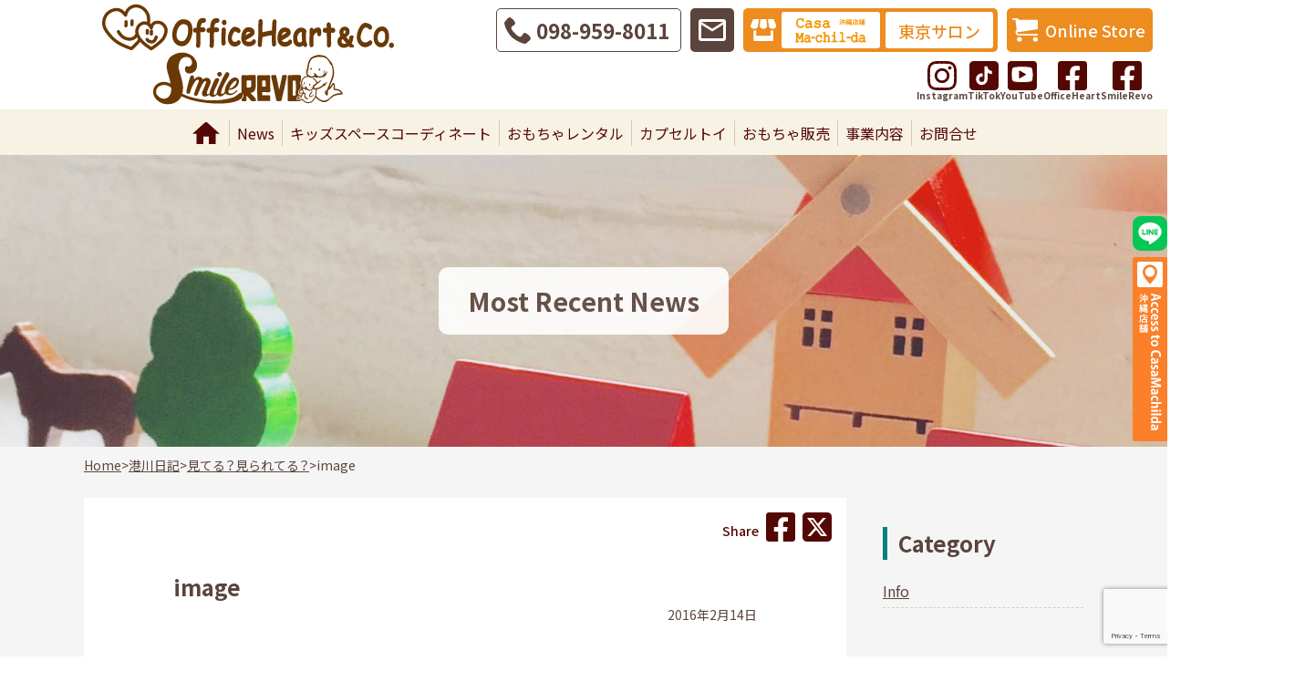

--- FILE ---
content_type: text/html; charset=UTF-8
request_url: https://officeheart.co.jp/article/%E3%81%93%E3%81%A9%E3%82%82%E3%81%AE%E8%A6%B3%E5%AF%9F%E5%8A%9B/image/
body_size: 13091
content:
<!doctype html>
<html dir="ltr" lang="ja" prefix="og: https://ogp.me/ns#">
<head>
	<meta charset="UTF-8">
	<meta name="viewport" content="width=device-width, initial-scale=1">
	<link rel="profile" href="https://gmpg.org/xfn/11">
	<link rel="preconnect" href="https://fonts.googleapis.com">
	<link rel="preconnect" href="https://fonts.gstatic.com" crossorigin>
	<title>image | 沖縄の木育・木のおもちゃーCasaMachilda（カーサマチルダ） Toy&amp;Friends 株式会社オフィスハート・株式会社SmilRevo</title>
	<style>img:is([sizes="auto" i], [sizes^="auto," i]) { contain-intrinsic-size: 3000px 1500px }</style>
	
		<!-- All in One SEO 4.7.7 - aioseo.com -->
	<meta name="robots" content="max-image-preview:large" />
	<meta name="author" content="webedit@officeheart"/>
	<link rel="canonical" href="https://officeheart.co.jp/article/%e3%81%93%e3%81%a9%e3%82%82%e3%81%ae%e8%a6%b3%e5%af%9f%e5%8a%9b/image/" />
	<meta name="generator" content="All in One SEO (AIOSEO) 4.7.7" />
		<meta property="og:locale" content="ja_JP" />
		<meta property="og:site_name" content="沖縄の木育・木のおもちゃーCasaMachilda（カーサマチルダ） Toy&amp;Friends 株式会社オフィスハート・株式会社SmilRevo | 「こもどあべそ」はこどもあそびの合言葉。沖縄から木のおもちゃとこどものあそびに関する情報をお届けしているサイトです" />
		<meta property="og:type" content="article" />
		<meta property="og:title" content="image | 沖縄の木育・木のおもちゃーCasaMachilda（カーサマチルダ） Toy&amp;Friends 株式会社オフィスハート・株式会社SmilRevo" />
		<meta property="og:url" content="https://officeheart.co.jp/article/%e3%81%93%e3%81%a9%e3%82%82%e3%81%ae%e8%a6%b3%e5%af%9f%e5%8a%9b/image/" />
		<meta property="article:published_time" content="2016-02-14T09:40:15+00:00" />
		<meta property="article:modified_time" content="2016-02-14T09:40:15+00:00" />
		<meta property="article:publisher" content="https://www.facebook.com/Casamachilda" />
		<meta name="twitter:card" content="summary_large_image" />
		<meta name="twitter:site" content="@machilda_toy" />
		<meta name="twitter:title" content="image | 沖縄の木育・木のおもちゃーCasaMachilda（カーサマチルダ） Toy&amp;Friends 株式会社オフィスハート・株式会社SmilRevo" />
		<meta name="twitter:creator" content="@machilda_toy" />
		<script type="application/ld+json" class="aioseo-schema">
			{"@context":"https:\/\/schema.org","@graph":[{"@type":"BreadcrumbList","@id":"https:\/\/officeheart.co.jp\/article\/%e3%81%93%e3%81%a9%e3%82%82%e3%81%ae%e8%a6%b3%e5%af%9f%e5%8a%9b\/image\/#breadcrumblist","itemListElement":[{"@type":"ListItem","@id":"https:\/\/officeheart.co.jp\/#listItem","position":1,"name":"\u5bb6","item":"https:\/\/officeheart.co.jp\/","nextItem":{"@type":"ListItem","@id":"https:\/\/officeheart.co.jp\/article\/%e3%81%93%e3%81%a9%e3%82%82%e3%81%ae%e8%a6%b3%e5%af%9f%e5%8a%9b\/image\/#listItem","name":"image"}},{"@type":"ListItem","@id":"https:\/\/officeheart.co.jp\/article\/%e3%81%93%e3%81%a9%e3%82%82%e3%81%ae%e8%a6%b3%e5%af%9f%e5%8a%9b\/image\/#listItem","position":2,"name":"image","previousItem":{"@type":"ListItem","@id":"https:\/\/officeheart.co.jp\/#listItem","name":"\u5bb6"}}]},{"@type":"ItemPage","@id":"https:\/\/officeheart.co.jp\/article\/%e3%81%93%e3%81%a9%e3%82%82%e3%81%ae%e8%a6%b3%e5%af%9f%e5%8a%9b\/image\/#itempage","url":"https:\/\/officeheart.co.jp\/article\/%e3%81%93%e3%81%a9%e3%82%82%e3%81%ae%e8%a6%b3%e5%af%9f%e5%8a%9b\/image\/","name":"image | \u6c96\u7e04\u306e\u6728\u80b2\u30fb\u6728\u306e\u304a\u3082\u3061\u3083\u30fcCasaMachilda\uff08\u30ab\u30fc\u30b5\u30de\u30c1\u30eb\u30c0\uff09 Toy&Friends \u682a\u5f0f\u4f1a\u793e\u30aa\u30d5\u30a3\u30b9\u30cf\u30fc\u30c8\u30fb\u682a\u5f0f\u4f1a\u793eSmilRevo","inLanguage":"ja","isPartOf":{"@id":"https:\/\/officeheart.co.jp\/#website"},"breadcrumb":{"@id":"https:\/\/officeheart.co.jp\/article\/%e3%81%93%e3%81%a9%e3%82%82%e3%81%ae%e8%a6%b3%e5%af%9f%e5%8a%9b\/image\/#breadcrumblist"},"author":{"@id":"https:\/\/officeheart.co.jp\/author\/webeditofficeheart\/#author"},"creator":{"@id":"https:\/\/officeheart.co.jp\/author\/webeditofficeheart\/#author"},"datePublished":"2016-02-14T18:40:15+09:00","dateModified":"2016-02-14T18:40:15+09:00"},{"@type":"Organization","@id":"https:\/\/officeheart.co.jp\/#organization","name":"\u682a\u5f0f\u4f1a\u793e\u30aa\u30d5\u30a3\u30b9\u30cf\u30fc\u30c8","description":"\u300c\u3053\u3082\u3069\u3042\u3079\u305d\u300d\u306f\u3053\u3069\u3082\u3042\u305d\u3073\u306e\u5408\u8a00\u8449\u3002\u6c96\u7e04\u304b\u3089\u6728\u306e\u304a\u3082\u3061\u3083\u3068\u3053\u3069\u3082\u306e\u3042\u305d\u3073\u306b\u95a2\u3059\u308b\u60c5\u5831\u3092\u304a\u5c4a\u3051\u3057\u3066\u3044\u308b\u30b5\u30a4\u30c8\u3067\u3059","url":"https:\/\/officeheart.co.jp\/","telephone":"+81989598011","logo":{"@type":"ImageObject","url":"https:\/\/officeheart.co.jp\/cms\/wp-content\/uploads\/2016\/02\/image.jpeg","@id":"https:\/\/officeheart.co.jp\/article\/%e3%81%93%e3%81%a9%e3%82%82%e3%81%ae%e8%a6%b3%e5%af%9f%e5%8a%9b\/image\/#organizationLogo"},"image":{"@id":"https:\/\/officeheart.co.jp\/article\/%e3%81%93%e3%81%a9%e3%82%82%e3%81%ae%e8%a6%b3%e5%af%9f%e5%8a%9b\/image\/#organizationLogo"},"sameAs":["https:\/\/www.facebook.com\/Casamachilda","https:\/\/twitter.com\/machilda_toy","https:\/\/www.instagram.com\/woodytoy.casamachilda\/"]},{"@type":"Person","@id":"https:\/\/officeheart.co.jp\/author\/webeditofficeheart\/#author","url":"https:\/\/officeheart.co.jp\/author\/webeditofficeheart\/","name":"webedit@officeheart","image":{"@type":"ImageObject","@id":"https:\/\/officeheart.co.jp\/article\/%e3%81%93%e3%81%a9%e3%82%82%e3%81%ae%e8%a6%b3%e5%af%9f%e5%8a%9b\/image\/#authorImage","url":"https:\/\/secure.gravatar.com\/avatar\/cc2e4c0c863c6f2d7c2ba42c0a2edf20?s=96&d=mm&r=g","width":96,"height":96,"caption":"webedit@officeheart"}},{"@type":"WebSite","@id":"https:\/\/officeheart.co.jp\/#website","url":"https:\/\/officeheart.co.jp\/","name":"\u6c96\u7e04\u306e\u6728\u306e\u304a\u3082\u3061\u3083\u3068\u3053\u3069\u3082\u306e\u3042\u305d\u3073\u5c02\u9580\u5e97\u30fc\u3053\u3082\u3069\u3042\u3079\u305d\u30fc\u682a\u5f0f\u4f1a\u793e\u30aa\u30d5\u30a3\u30b9\u30cf\u30fc\u30c8","alternateName":"\u682a\u5f0f\u4f1a\u793e\u30aa\u30d5\u30a3\u30b9\u30cf\u30fc\u30c8","description":"\u300c\u3053\u3082\u3069\u3042\u3079\u305d\u300d\u306f\u3053\u3069\u3082\u3042\u305d\u3073\u306e\u5408\u8a00\u8449\u3002\u6c96\u7e04\u304b\u3089\u6728\u306e\u304a\u3082\u3061\u3083\u3068\u3053\u3069\u3082\u306e\u3042\u305d\u3073\u306b\u95a2\u3059\u308b\u60c5\u5831\u3092\u304a\u5c4a\u3051\u3057\u3066\u3044\u308b\u30b5\u30a4\u30c8\u3067\u3059","inLanguage":"ja","publisher":{"@id":"https:\/\/officeheart.co.jp\/#organization"}}]}
		</script>
		<!-- All in One SEO -->

<link rel='dns-prefetch' href='//www.google.com' />
<link rel='dns-prefetch' href='//www.googletagmanager.com' />
<link rel='dns-prefetch' href='//fonts.googleapis.com' />
<link rel="alternate" type="application/rss+xml" title="沖縄の木育・木のおもちゃーCasaMachilda（カーサマチルダ） Toy&amp;Friends 株式会社オフィスハート・株式会社SmilRevo &raquo; フィード" href="https://officeheart.co.jp/feed/" />
<link rel="alternate" type="application/rss+xml" title="沖縄の木育・木のおもちゃーCasaMachilda（カーサマチルダ） Toy&amp;Friends 株式会社オフィスハート・株式会社SmilRevo &raquo; コメントフィード" href="https://officeheart.co.jp/comments/feed/" />
<link rel="alternate" type="application/rss+xml" title="沖縄の木育・木のおもちゃーCasaMachilda（カーサマチルダ） Toy&amp;Friends 株式会社オフィスハート・株式会社SmilRevo &raquo; image のコメントのフィード" href="https://officeheart.co.jp/article/%e3%81%93%e3%81%a9%e3%82%82%e3%81%ae%e8%a6%b3%e5%af%9f%e5%8a%9b/image/feed/" />
<script>
window._wpemojiSettings = {"baseUrl":"https:\/\/s.w.org\/images\/core\/emoji\/15.0.3\/72x72\/","ext":".png","svgUrl":"https:\/\/s.w.org\/images\/core\/emoji\/15.0.3\/svg\/","svgExt":".svg","source":{"concatemoji":"https:\/\/officeheart.co.jp\/cms\/wp-includes\/js\/wp-emoji-release.min.js?ver=6.7.4"}};
/*! This file is auto-generated */
!function(i,n){var o,s,e;function c(e){try{var t={supportTests:e,timestamp:(new Date).valueOf()};sessionStorage.setItem(o,JSON.stringify(t))}catch(e){}}function p(e,t,n){e.clearRect(0,0,e.canvas.width,e.canvas.height),e.fillText(t,0,0);var t=new Uint32Array(e.getImageData(0,0,e.canvas.width,e.canvas.height).data),r=(e.clearRect(0,0,e.canvas.width,e.canvas.height),e.fillText(n,0,0),new Uint32Array(e.getImageData(0,0,e.canvas.width,e.canvas.height).data));return t.every(function(e,t){return e===r[t]})}function u(e,t,n){switch(t){case"flag":return n(e,"\ud83c\udff3\ufe0f\u200d\u26a7\ufe0f","\ud83c\udff3\ufe0f\u200b\u26a7\ufe0f")?!1:!n(e,"\ud83c\uddfa\ud83c\uddf3","\ud83c\uddfa\u200b\ud83c\uddf3")&&!n(e,"\ud83c\udff4\udb40\udc67\udb40\udc62\udb40\udc65\udb40\udc6e\udb40\udc67\udb40\udc7f","\ud83c\udff4\u200b\udb40\udc67\u200b\udb40\udc62\u200b\udb40\udc65\u200b\udb40\udc6e\u200b\udb40\udc67\u200b\udb40\udc7f");case"emoji":return!n(e,"\ud83d\udc26\u200d\u2b1b","\ud83d\udc26\u200b\u2b1b")}return!1}function f(e,t,n){var r="undefined"!=typeof WorkerGlobalScope&&self instanceof WorkerGlobalScope?new OffscreenCanvas(300,150):i.createElement("canvas"),a=r.getContext("2d",{willReadFrequently:!0}),o=(a.textBaseline="top",a.font="600 32px Arial",{});return e.forEach(function(e){o[e]=t(a,e,n)}),o}function t(e){var t=i.createElement("script");t.src=e,t.defer=!0,i.head.appendChild(t)}"undefined"!=typeof Promise&&(o="wpEmojiSettingsSupports",s=["flag","emoji"],n.supports={everything:!0,everythingExceptFlag:!0},e=new Promise(function(e){i.addEventListener("DOMContentLoaded",e,{once:!0})}),new Promise(function(t){var n=function(){try{var e=JSON.parse(sessionStorage.getItem(o));if("object"==typeof e&&"number"==typeof e.timestamp&&(new Date).valueOf()<e.timestamp+604800&&"object"==typeof e.supportTests)return e.supportTests}catch(e){}return null}();if(!n){if("undefined"!=typeof Worker&&"undefined"!=typeof OffscreenCanvas&&"undefined"!=typeof URL&&URL.createObjectURL&&"undefined"!=typeof Blob)try{var e="postMessage("+f.toString()+"("+[JSON.stringify(s),u.toString(),p.toString()].join(",")+"));",r=new Blob([e],{type:"text/javascript"}),a=new Worker(URL.createObjectURL(r),{name:"wpTestEmojiSupports"});return void(a.onmessage=function(e){c(n=e.data),a.terminate(),t(n)})}catch(e){}c(n=f(s,u,p))}t(n)}).then(function(e){for(var t in e)n.supports[t]=e[t],n.supports.everything=n.supports.everything&&n.supports[t],"flag"!==t&&(n.supports.everythingExceptFlag=n.supports.everythingExceptFlag&&n.supports[t]);n.supports.everythingExceptFlag=n.supports.everythingExceptFlag&&!n.supports.flag,n.DOMReady=!1,n.readyCallback=function(){n.DOMReady=!0}}).then(function(){return e}).then(function(){var e;n.supports.everything||(n.readyCallback(),(e=n.source||{}).concatemoji?t(e.concatemoji):e.wpemoji&&e.twemoji&&(t(e.twemoji),t(e.wpemoji)))}))}((window,document),window._wpemojiSettings);
</script>
<style id='wp-emoji-styles-inline-css'>

	img.wp-smiley, img.emoji {
		display: inline !important;
		border: none !important;
		box-shadow: none !important;
		height: 1em !important;
		width: 1em !important;
		margin: 0 0.07em !important;
		vertical-align: -0.1em !important;
		background: none !important;
		padding: 0 !important;
	}
</style>
<link rel='stylesheet' id='wp-block-library-css' href='https://officeheart.co.jp/cms/wp-includes/css/dist/block-library/style.min.css?ver=6.7.4' media='all' />
<style id='wp-block-library-theme-inline-css'>
.wp-block-audio :where(figcaption){color:#555;font-size:13px;text-align:center}.is-dark-theme .wp-block-audio :where(figcaption){color:#ffffffa6}.wp-block-audio{margin:0 0 1em}.wp-block-code{border:1px solid #ccc;border-radius:4px;font-family:Menlo,Consolas,monaco,monospace;padding:.8em 1em}.wp-block-embed :where(figcaption){color:#555;font-size:13px;text-align:center}.is-dark-theme .wp-block-embed :where(figcaption){color:#ffffffa6}.wp-block-embed{margin:0 0 1em}.blocks-gallery-caption{color:#555;font-size:13px;text-align:center}.is-dark-theme .blocks-gallery-caption{color:#ffffffa6}:root :where(.wp-block-image figcaption){color:#555;font-size:13px;text-align:center}.is-dark-theme :root :where(.wp-block-image figcaption){color:#ffffffa6}.wp-block-image{margin:0 0 1em}.wp-block-pullquote{border-bottom:4px solid;border-top:4px solid;color:currentColor;margin-bottom:1.75em}.wp-block-pullquote cite,.wp-block-pullquote footer,.wp-block-pullquote__citation{color:currentColor;font-size:.8125em;font-style:normal;text-transform:uppercase}.wp-block-quote{border-left:.25em solid;margin:0 0 1.75em;padding-left:1em}.wp-block-quote cite,.wp-block-quote footer{color:currentColor;font-size:.8125em;font-style:normal;position:relative}.wp-block-quote:where(.has-text-align-right){border-left:none;border-right:.25em solid;padding-left:0;padding-right:1em}.wp-block-quote:where(.has-text-align-center){border:none;padding-left:0}.wp-block-quote.is-large,.wp-block-quote.is-style-large,.wp-block-quote:where(.is-style-plain){border:none}.wp-block-search .wp-block-search__label{font-weight:700}.wp-block-search__button{border:1px solid #ccc;padding:.375em .625em}:where(.wp-block-group.has-background){padding:1.25em 2.375em}.wp-block-separator.has-css-opacity{opacity:.4}.wp-block-separator{border:none;border-bottom:2px solid;margin-left:auto;margin-right:auto}.wp-block-separator.has-alpha-channel-opacity{opacity:1}.wp-block-separator:not(.is-style-wide):not(.is-style-dots){width:100px}.wp-block-separator.has-background:not(.is-style-dots){border-bottom:none;height:1px}.wp-block-separator.has-background:not(.is-style-wide):not(.is-style-dots){height:2px}.wp-block-table{margin:0 0 1em}.wp-block-table td,.wp-block-table th{word-break:normal}.wp-block-table :where(figcaption){color:#555;font-size:13px;text-align:center}.is-dark-theme .wp-block-table :where(figcaption){color:#ffffffa6}.wp-block-video :where(figcaption){color:#555;font-size:13px;text-align:center}.is-dark-theme .wp-block-video :where(figcaption){color:#ffffffa6}.wp-block-video{margin:0 0 1em}:root :where(.wp-block-template-part.has-background){margin-bottom:0;margin-top:0;padding:1.25em 2.375em}
</style>
<style id='snow-monkey-forms-control-checkboxes-style-inline-css'>
.smf-form .smf-checkboxes-control--horizontal .smf-checkboxes-control__control>.smf-label{display:inline-block;margin-right:var(--_margin-1)}.smf-form .smf-checkboxes-control--vertical .smf-checkboxes-control__control>.smf-label{display:block}.smf-form .smf-checkbox-control{align-items:flex-start;display:inline-flex;gap:var(--_s-2)}.smf-form .smf-checkbox-control__control{--_border-radius:var(--_global--border-radius);--_border-color:var(--_form-control-border-color);border:1px solid var(--_border-color);border-radius:var(--_border-radius);outline:0;--_transition-duration:var(--_global--transition-duration);--_transition-function-timing:var(--_global--transition-function-timing);--_transition-delay:var(--_global--transition-delay);transition:border var(--_transition-duration) var(--_transition-function-timing) var(--_transition-delay)}.smf-form .smf-checkbox-control__control:hover{--_border-color:var(--_form-control-border-color-hover)}.smf-form .smf-checkbox-control__control:active,.smf-form .smf-checkbox-control__control:focus,.smf-form .smf-checkbox-control__control:focus-within,.smf-form .smf-checkbox-control__control[aria-selected=true]{--_border-color:var(--_form-control-border-color-focus)}.smf-form .smf-checkbox-control__control>input,.smf-form .smf-checkbox-control__control>textarea{border:none;outline:none}.smf-form .smf-checkbox-control__control{appearance:none;background-color:var(--_color-white);border-radius:3px;box-shadow:inset 0 1px 1px rgba(0,0,0,.035);cursor:pointer;display:inline-block;flex:0 0 auto;height:16px;margin:calc(var(--_half-leading)*1em) 0 0;position:relative;width:16px}.smf-form .smf-checkbox-control__control:before{border-color:var(--_color-white);border-style:solid;border-width:0 2px 2px 0;height:8px;left:calc(50% - 3px);margin:0!important;top:calc(50% - 5px);transform:rotate(45deg);visibility:hidden;width:6px}.smf-form .smf-checkbox-control__control:checked{background-color:#3a87fd;border-color:#3a87fd}.smf-form .smf-checkbox-control__control:checked:before{content:"";display:block;position:absolute;visibility:visible}.smf-form .smf-checkbox-control__control:disabled{background-color:var(--_lightest-color-gray)}.smf-form .smf-checkbox-control__control:disabled:before{border-color:var(--_dark-color-gray)}.smf-form .smf-checkbox-control__control{flex:none;margin-top:calc(var(--_half-leading)*1em)}

</style>
<style id='snow-monkey-forms-control-file-style-inline-css'>
.smf-form .smf-file-control{align-items:center;display:flex;flex-wrap:wrap;gap:1em;justify-content:space-between;position:relative}.smf-form .smf-file-control__filename,.smf-form .smf-file-control__label{display:none}.smf-form .smf-file-control>label{align-items:center;display:flex;flex-wrap:wrap;gap:1em;outline:none;position:relative}.smf-form .smf-file-control>label:before{content:"";display:block;inset:-3px;position:absolute}.smf-form .smf-file-control>label:active:before,.smf-form .smf-file-control>label:focus-within:before,.smf-form .smf-file-control>label:focus:before{border:1px solid var(--_form-control-border-color-focus);border-radius:var(--_global--border-radius)}.smf-form .smf-file-control>label>*{flex:0 0 auto}.smf-form .smf-file-control__control{display:none}.smf-form .smf-file-control__label{background-color:var(--_lighter-color-gray);background-image:linear-gradient(180deg,#fff,var(--_lighter-color-gray));border-radius:var(--_global--border-radius);color:var(--_color-text);cursor:pointer;display:inline-block;padding:var(--_padding-2) var(--_padding-1);text-decoration:none;--_border-radius:var(--_global--border-radius);--_border-color:var(--_form-control-border-color);border:1px solid var(--_border-color);border-radius:var(--_border-radius);outline:0;--_transition-duration:var(--_global--transition-duration);--_transition-function-timing:var(--_global--transition-function-timing);--_transition-delay:var(--_global--transition-delay);transition:border var(--_transition-duration) var(--_transition-function-timing) var(--_transition-delay)}.smf-form .smf-file-control__label:hover{--_border-color:var(--_form-control-border-color-hover)}.smf-form .smf-file-control__label:active,.smf-form .smf-file-control__label:focus,.smf-form .smf-file-control__label:focus-within,.smf-form .smf-file-control__label[aria-selected=true]{--_border-color:var(--_form-control-border-color-focus)}.smf-form .smf-file-control__label>input,.smf-form .smf-file-control__label>textarea{border:none;outline:none}.smf-form .smf-file-control__filename--no-file{display:inline-block}.smf-form .smf-file-control__filename--has-file{display:none}.smf-form .smf-file-control__clear{cursor:pointer;display:none;text-decoration:underline}.smf-form .smf-file-control__value{margin-top:.25em}.smf-form .smf-file-control--set .smf-file-control__filename--no-file{display:none}.smf-form .smf-file-control--set .smf-file-control__clear,.smf-form .smf-file-control--set .smf-file-control__filename--has-file{display:inline-block}.smf-form .smf-file-control--uploaded label{display:none}.smf-form .smf-file-control--uploaded .smf-file-control__clear{display:inline-block}

</style>
<style id='snow-monkey-forms-item-style-inline-css'>
.smf-item label{cursor:pointer}.smf-item__description{color:var(--_dark-color-gray);margin-top:var(--_margin-2);--_font-size-level:-1;font-size:var(--_font-size);line-height:var(--_line-height)}

</style>
<style id='snow-monkey-forms-control-radio-buttons-style-inline-css'>
.smf-form .smf-radio-buttons-control--horizontal .smf-radio-buttons-control__control>.smf-label{display:inline-block;margin-right:var(--_margin-1)}.smf-form .smf-radio-buttons-control--vertical .smf-radio-buttons-control__control>.smf-label{display:block}.smf-form .smf-radio-button-control{align-items:flex-start;display:inline-flex;gap:var(--_s-2)}.smf-form .smf-radio-button-control__control{--_border-radius:var(--_global--border-radius);--_border-color:var(--_form-control-border-color);border:1px solid var(--_border-color);border-radius:var(--_border-radius);outline:0;--_transition-duration:var(--_global--transition-duration);--_transition-function-timing:var(--_global--transition-function-timing);--_transition-delay:var(--_global--transition-delay);transition:border var(--_transition-duration) var(--_transition-function-timing) var(--_transition-delay)}.smf-form .smf-radio-button-control__control:hover{--_border-color:var(--_form-control-border-color-hover)}.smf-form .smf-radio-button-control__control:active,.smf-form .smf-radio-button-control__control:focus,.smf-form .smf-radio-button-control__control:focus-within,.smf-form .smf-radio-button-control__control[aria-selected=true]{--_border-color:var(--_form-control-border-color-focus)}.smf-form .smf-radio-button-control__control>input,.smf-form .smf-radio-button-control__control>textarea{border:none;outline:none}.smf-form .smf-radio-button-control__control{appearance:none;background-color:var(--_color-white);border-radius:100%;box-shadow:inset 0 1px 1px rgba(0,0,0,.035);cursor:pointer;display:inline-block;flex:0 0 auto;height:16px;margin:calc(var(--_half-leading)*1em) 0 0;position:relative;width:16px}.smf-form .smf-radio-button-control__control:before{background-color:var(--_color-white);border-radius:100%;height:6px;left:calc(50% - 3px);margin:0!important;overflow:hidden;top:calc(50% - 3px);visibility:hidden;width:6px}.smf-form .smf-radio-button-control__control:checked{background-color:#3a87fd;border-color:#3a87fd}.smf-form .smf-radio-button-control__control:checked:before{content:"";display:block;position:absolute;visibility:visible}.smf-form .smf-radio-button-control__control:disabled{background-color:var(--_lightest-color-gray)}.smf-form .smf-radio-button-control__control:disabled:before{background-color:var(--_dark-color-gray)}.smf-form .smf-radio-button-control__control{flex:none;margin-top:calc(var(--_half-leading)*1em)}

</style>
<style id='snow-monkey-forms-control-select-style-inline-css'>
.smf-form .smf-select-control{display:inline-block;position:relative}.smf-form .smf-select-control__toggle{display:none}.smf-form .smf-select-control__control{appearance:none;background-color:#0000;cursor:pointer;display:inline-block;max-width:100%;padding:.75rem 1rem;padding-right:var(--_s1);position:relative;z-index:1;--_border-radius:var(--_global--border-radius);--_border-color:var(--_form-control-border-color);border:1px solid var(--_border-color);border-radius:var(--_border-radius);outline:0;--_transition-duration:var(--_global--transition-duration);--_transition-function-timing:var(--_global--transition-function-timing);--_transition-delay:var(--_global--transition-delay);transition:border var(--_transition-duration) var(--_transition-function-timing) var(--_transition-delay)}.smf-form .smf-select-control__control:hover{--_border-color:var(--_form-control-border-color-hover)}.smf-form .smf-select-control__control:active,.smf-form .smf-select-control__control:focus,.smf-form .smf-select-control__control:focus-within,.smf-form .smf-select-control__control[aria-selected=true]{--_border-color:var(--_form-control-border-color-focus)}.smf-form .smf-select-control__control>input,.smf-form .smf-select-control__control>textarea{border:none;outline:none}.smf-form .smf-select-control__control:focus+.smf-select-control__toggle:before{border-color:#3a87fd}.smf-form .smf-select-control__control:disabled+.smf-select-control__toggle{background-color:var(--_lightest-color-gray)}.smf-form .smf-select-control__toggle{background-color:var(--_color-white);bottom:0;display:block;left:0;position:absolute;right:0;top:0;z-index:0}.smf-form .smf-select-control__toggle:before{border-color:currentcolor;border-style:solid;border-width:0 1px 1px 0;content:"";display:block;height:6px;position:absolute;right:calc(var(--_s-1) - 6px);top:calc(50% - 4px);transform:rotate(45deg);width:6px}.smf-select-control__control{color:inherit}

</style>
<style id='snow-monkey-forms-control-text-style-inline-css'>
.smf-form .smf-text-control__control{background-color:var(--_color-white);box-shadow:inset 0 1px 1px rgba(0,0,0,.035);max-width:100%;padding:.75rem 1rem;--_border-radius:var(--_global--border-radius);--_border-color:var(--_form-control-border-color);border:1px solid var(--_border-color);border-radius:var(--_border-radius);outline:0;--_transition-duration:var(--_global--transition-duration);--_transition-function-timing:var(--_global--transition-function-timing);--_transition-delay:var(--_global--transition-delay);transition:border var(--_transition-duration) var(--_transition-function-timing) var(--_transition-delay)}.smf-form .smf-text-control__control:hover{--_border-color:var(--_form-control-border-color-hover)}.smf-form .smf-text-control__control:active,.smf-form .smf-text-control__control:focus,.smf-form .smf-text-control__control:focus-within,.smf-form .smf-text-control__control[aria-selected=true]{--_border-color:var(--_form-control-border-color-focus)}.smf-form .smf-text-control__control>input,.smf-form .smf-text-control__control>textarea{border:none;outline:none}.smf-form .smf-text-control__control:disabled{background-color:var(--_lightest-color-gray)}textarea.smf-form .smf-text-control__control{height:auto;width:100%}.smf-text-control{line-height:1}

</style>
<style id='snow-monkey-forms-control-textarea-style-inline-css'>
.smf-form .smf-textarea-control__control{background-color:var(--_color-white);box-shadow:inset 0 1px 1px rgba(0,0,0,.035);display:block;max-width:100%;padding:.75rem 1rem;width:100%;--_border-radius:var(--_global--border-radius);--_border-color:var(--_form-control-border-color);border:1px solid var(--_border-color);border-radius:var(--_border-radius);outline:0;--_transition-duration:var(--_global--transition-duration);--_transition-function-timing:var(--_global--transition-function-timing);--_transition-delay:var(--_global--transition-delay);transition:border var(--_transition-duration) var(--_transition-function-timing) var(--_transition-delay)}.smf-form .smf-textarea-control__control:hover{--_border-color:var(--_form-control-border-color-hover)}.smf-form .smf-textarea-control__control:active,.smf-form .smf-textarea-control__control:focus,.smf-form .smf-textarea-control__control:focus-within,.smf-form .smf-textarea-control__control[aria-selected=true]{--_border-color:var(--_form-control-border-color-focus)}.smf-form .smf-textarea-control__control>input,.smf-form .smf-textarea-control__control>textarea{border:none;outline:none}.smf-form .smf-textarea-control__control:disabled{background-color:var(--_lightest-color-gray)}textarea.smf-form .smf-textarea-control__control{height:auto;width:100%}

</style>
<link rel='stylesheet' id='sass-basis-core-css' href='https://officeheart.co.jp/cms/wp-content/plugins/snow-monkey-editor/dist/css/fallback.css?ver=1734585675' media='all' />
<link rel='stylesheet' id='snow-monkey-editor-css' href='https://officeheart.co.jp/cms/wp-content/plugins/snow-monkey-editor/dist/css/app.css?ver=1734585675' media='all' />
<link rel='stylesheet' id='snow-monkey-editor@front-css' href='https://officeheart.co.jp/cms/wp-content/plugins/snow-monkey-editor/dist/css/front.css?ver=1734585675' media='all' />
<link rel='stylesheet' id='snow-monkey-forms-css' href='https://officeheart.co.jp/cms/wp-content/plugins/snow-monkey-forms/dist/css/app.css?ver=1734585678' media='all' />
<style id='classic-theme-styles-inline-css'>
/*! This file is auto-generated */
.wp-block-button__link{color:#fff;background-color:#32373c;border-radius:9999px;box-shadow:none;text-decoration:none;padding:calc(.667em + 2px) calc(1.333em + 2px);font-size:1.125em}.wp-block-file__button{background:#32373c;color:#fff;text-decoration:none}
</style>
<style id='global-styles-inline-css'>
:root{--wp--preset--aspect-ratio--square: 1;--wp--preset--aspect-ratio--4-3: 4/3;--wp--preset--aspect-ratio--3-4: 3/4;--wp--preset--aspect-ratio--3-2: 3/2;--wp--preset--aspect-ratio--2-3: 2/3;--wp--preset--aspect-ratio--16-9: 16/9;--wp--preset--aspect-ratio--9-16: 9/16;--wp--preset--color--black: #000000;--wp--preset--color--cyan-bluish-gray: #abb8c3;--wp--preset--color--white: #ffffff;--wp--preset--color--pale-pink: #f78da7;--wp--preset--color--vivid-red: #cf2e2e;--wp--preset--color--luminous-vivid-orange: #ff6900;--wp--preset--color--luminous-vivid-amber: #fcb900;--wp--preset--color--light-green-cyan: #7bdcb5;--wp--preset--color--vivid-green-cyan: #00d084;--wp--preset--color--pale-cyan-blue: #8ed1fc;--wp--preset--color--vivid-cyan-blue: #0693e3;--wp--preset--color--vivid-purple: #9b51e0;--wp--preset--gradient--vivid-cyan-blue-to-vivid-purple: linear-gradient(135deg,rgba(6,147,227,1) 0%,rgb(155,81,224) 100%);--wp--preset--gradient--light-green-cyan-to-vivid-green-cyan: linear-gradient(135deg,rgb(122,220,180) 0%,rgb(0,208,130) 100%);--wp--preset--gradient--luminous-vivid-amber-to-luminous-vivid-orange: linear-gradient(135deg,rgba(252,185,0,1) 0%,rgba(255,105,0,1) 100%);--wp--preset--gradient--luminous-vivid-orange-to-vivid-red: linear-gradient(135deg,rgba(255,105,0,1) 0%,rgb(207,46,46) 100%);--wp--preset--gradient--very-light-gray-to-cyan-bluish-gray: linear-gradient(135deg,rgb(238,238,238) 0%,rgb(169,184,195) 100%);--wp--preset--gradient--cool-to-warm-spectrum: linear-gradient(135deg,rgb(74,234,220) 0%,rgb(151,120,209) 20%,rgb(207,42,186) 40%,rgb(238,44,130) 60%,rgb(251,105,98) 80%,rgb(254,248,76) 100%);--wp--preset--gradient--blush-light-purple: linear-gradient(135deg,rgb(255,206,236) 0%,rgb(152,150,240) 100%);--wp--preset--gradient--blush-bordeaux: linear-gradient(135deg,rgb(254,205,165) 0%,rgb(254,45,45) 50%,rgb(107,0,62) 100%);--wp--preset--gradient--luminous-dusk: linear-gradient(135deg,rgb(255,203,112) 0%,rgb(199,81,192) 50%,rgb(65,88,208) 100%);--wp--preset--gradient--pale-ocean: linear-gradient(135deg,rgb(255,245,203) 0%,rgb(182,227,212) 50%,rgb(51,167,181) 100%);--wp--preset--gradient--electric-grass: linear-gradient(135deg,rgb(202,248,128) 0%,rgb(113,206,126) 100%);--wp--preset--gradient--midnight: linear-gradient(135deg,rgb(2,3,129) 0%,rgb(40,116,252) 100%);--wp--preset--font-size--small: 13px;--wp--preset--font-size--medium: 20px;--wp--preset--font-size--large: 36px;--wp--preset--font-size--x-large: 42px;--wp--preset--spacing--20: 0.44rem;--wp--preset--spacing--30: 0.67rem;--wp--preset--spacing--40: 1rem;--wp--preset--spacing--50: 1.5rem;--wp--preset--spacing--60: 2.25rem;--wp--preset--spacing--70: 3.38rem;--wp--preset--spacing--80: 5.06rem;--wp--preset--shadow--natural: 6px 6px 9px rgba(0, 0, 0, 0.2);--wp--preset--shadow--deep: 12px 12px 50px rgba(0, 0, 0, 0.4);--wp--preset--shadow--sharp: 6px 6px 0px rgba(0, 0, 0, 0.2);--wp--preset--shadow--outlined: 6px 6px 0px -3px rgba(255, 255, 255, 1), 6px 6px rgba(0, 0, 0, 1);--wp--preset--shadow--crisp: 6px 6px 0px rgba(0, 0, 0, 1);}:where(.is-layout-flex){gap: 0.5em;}:where(.is-layout-grid){gap: 0.5em;}body .is-layout-flex{display: flex;}.is-layout-flex{flex-wrap: wrap;align-items: center;}.is-layout-flex > :is(*, div){margin: 0;}body .is-layout-grid{display: grid;}.is-layout-grid > :is(*, div){margin: 0;}:where(.wp-block-columns.is-layout-flex){gap: 2em;}:where(.wp-block-columns.is-layout-grid){gap: 2em;}:where(.wp-block-post-template.is-layout-flex){gap: 1.25em;}:where(.wp-block-post-template.is-layout-grid){gap: 1.25em;}.has-black-color{color: var(--wp--preset--color--black) !important;}.has-cyan-bluish-gray-color{color: var(--wp--preset--color--cyan-bluish-gray) !important;}.has-white-color{color: var(--wp--preset--color--white) !important;}.has-pale-pink-color{color: var(--wp--preset--color--pale-pink) !important;}.has-vivid-red-color{color: var(--wp--preset--color--vivid-red) !important;}.has-luminous-vivid-orange-color{color: var(--wp--preset--color--luminous-vivid-orange) !important;}.has-luminous-vivid-amber-color{color: var(--wp--preset--color--luminous-vivid-amber) !important;}.has-light-green-cyan-color{color: var(--wp--preset--color--light-green-cyan) !important;}.has-vivid-green-cyan-color{color: var(--wp--preset--color--vivid-green-cyan) !important;}.has-pale-cyan-blue-color{color: var(--wp--preset--color--pale-cyan-blue) !important;}.has-vivid-cyan-blue-color{color: var(--wp--preset--color--vivid-cyan-blue) !important;}.has-vivid-purple-color{color: var(--wp--preset--color--vivid-purple) !important;}.has-black-background-color{background-color: var(--wp--preset--color--black) !important;}.has-cyan-bluish-gray-background-color{background-color: var(--wp--preset--color--cyan-bluish-gray) !important;}.has-white-background-color{background-color: var(--wp--preset--color--white) !important;}.has-pale-pink-background-color{background-color: var(--wp--preset--color--pale-pink) !important;}.has-vivid-red-background-color{background-color: var(--wp--preset--color--vivid-red) !important;}.has-luminous-vivid-orange-background-color{background-color: var(--wp--preset--color--luminous-vivid-orange) !important;}.has-luminous-vivid-amber-background-color{background-color: var(--wp--preset--color--luminous-vivid-amber) !important;}.has-light-green-cyan-background-color{background-color: var(--wp--preset--color--light-green-cyan) !important;}.has-vivid-green-cyan-background-color{background-color: var(--wp--preset--color--vivid-green-cyan) !important;}.has-pale-cyan-blue-background-color{background-color: var(--wp--preset--color--pale-cyan-blue) !important;}.has-vivid-cyan-blue-background-color{background-color: var(--wp--preset--color--vivid-cyan-blue) !important;}.has-vivid-purple-background-color{background-color: var(--wp--preset--color--vivid-purple) !important;}.has-black-border-color{border-color: var(--wp--preset--color--black) !important;}.has-cyan-bluish-gray-border-color{border-color: var(--wp--preset--color--cyan-bluish-gray) !important;}.has-white-border-color{border-color: var(--wp--preset--color--white) !important;}.has-pale-pink-border-color{border-color: var(--wp--preset--color--pale-pink) !important;}.has-vivid-red-border-color{border-color: var(--wp--preset--color--vivid-red) !important;}.has-luminous-vivid-orange-border-color{border-color: var(--wp--preset--color--luminous-vivid-orange) !important;}.has-luminous-vivid-amber-border-color{border-color: var(--wp--preset--color--luminous-vivid-amber) !important;}.has-light-green-cyan-border-color{border-color: var(--wp--preset--color--light-green-cyan) !important;}.has-vivid-green-cyan-border-color{border-color: var(--wp--preset--color--vivid-green-cyan) !important;}.has-pale-cyan-blue-border-color{border-color: var(--wp--preset--color--pale-cyan-blue) !important;}.has-vivid-cyan-blue-border-color{border-color: var(--wp--preset--color--vivid-cyan-blue) !important;}.has-vivid-purple-border-color{border-color: var(--wp--preset--color--vivid-purple) !important;}.has-vivid-cyan-blue-to-vivid-purple-gradient-background{background: var(--wp--preset--gradient--vivid-cyan-blue-to-vivid-purple) !important;}.has-light-green-cyan-to-vivid-green-cyan-gradient-background{background: var(--wp--preset--gradient--light-green-cyan-to-vivid-green-cyan) !important;}.has-luminous-vivid-amber-to-luminous-vivid-orange-gradient-background{background: var(--wp--preset--gradient--luminous-vivid-amber-to-luminous-vivid-orange) !important;}.has-luminous-vivid-orange-to-vivid-red-gradient-background{background: var(--wp--preset--gradient--luminous-vivid-orange-to-vivid-red) !important;}.has-very-light-gray-to-cyan-bluish-gray-gradient-background{background: var(--wp--preset--gradient--very-light-gray-to-cyan-bluish-gray) !important;}.has-cool-to-warm-spectrum-gradient-background{background: var(--wp--preset--gradient--cool-to-warm-spectrum) !important;}.has-blush-light-purple-gradient-background{background: var(--wp--preset--gradient--blush-light-purple) !important;}.has-blush-bordeaux-gradient-background{background: var(--wp--preset--gradient--blush-bordeaux) !important;}.has-luminous-dusk-gradient-background{background: var(--wp--preset--gradient--luminous-dusk) !important;}.has-pale-ocean-gradient-background{background: var(--wp--preset--gradient--pale-ocean) !important;}.has-electric-grass-gradient-background{background: var(--wp--preset--gradient--electric-grass) !important;}.has-midnight-gradient-background{background: var(--wp--preset--gradient--midnight) !important;}.has-small-font-size{font-size: var(--wp--preset--font-size--small) !important;}.has-medium-font-size{font-size: var(--wp--preset--font-size--medium) !important;}.has-large-font-size{font-size: var(--wp--preset--font-size--large) !important;}.has-x-large-font-size{font-size: var(--wp--preset--font-size--x-large) !important;}
:where(.wp-block-post-template.is-layout-flex){gap: 1.25em;}:where(.wp-block-post-template.is-layout-grid){gap: 1.25em;}
:where(.wp-block-columns.is-layout-flex){gap: 2em;}:where(.wp-block-columns.is-layout-grid){gap: 2em;}
:root :where(.wp-block-pullquote){font-size: 1.5em;line-height: 1.6;}
</style>
<link rel='stylesheet' id='snow-monkey-editor@view-css' href='https://officeheart.co.jp/cms/wp-content/plugins/snow-monkey-editor/dist/css/view.css?ver=1734585675' media='all' />
<link rel='stylesheet' id='officeheart-theme-style-css' href='https://officeheart.co.jp/cms/wp-content/themes/officeheart-theme/style.css?ver=20241219052422' media='all' />
<link rel='stylesheet' id='google-font-css' href='https://fonts.googleapis.com/css2?family=Noto+Sans+JP%3Awght%40300%3B400%3B500%3B700&#038;display=swap&#038;ver=1.0.0' media='all' />
<script src="https://officeheart.co.jp/cms/wp-content/plugins/snow-monkey-editor/dist/js/app.js?ver=1734585675" id="snow-monkey-editor-js" defer data-wp-strategy="defer"></script>

<!-- Site Kit によって追加された Google タグ（gtag.js）スニペット -->

<!-- Google アナリティクス スニペット (Site Kit が追加) -->
<script src="https://www.googletagmanager.com/gtag/js?id=G-J187Y6ERMX" id="google_gtagjs-js" async></script>
<script id="google_gtagjs-js-after">
window.dataLayer = window.dataLayer || [];function gtag(){dataLayer.push(arguments);}
gtag("set","linker",{"domains":["officeheart.co.jp"]});
gtag("js", new Date());
gtag("set", "developer_id.dZTNiMT", true);
gtag("config", "G-J187Y6ERMX");
</script>

<!-- Site Kit によって追加された終了 Google タグ（gtag.js）スニペット -->
<link rel="https://api.w.org/" href="https://officeheart.co.jp/wp-json/" /><link rel="alternate" title="JSON" type="application/json" href="https://officeheart.co.jp/wp-json/wp/v2/media/233" /><link rel="EditURI" type="application/rsd+xml" title="RSD" href="https://officeheart.co.jp/cms/xmlrpc.php?rsd" />
<meta name="generator" content="WordPress 6.7.4" />
<link rel='shortlink' href='https://officeheart.co.jp/?p=233' />
<link rel="alternate" title="oEmbed (JSON)" type="application/json+oembed" href="https://officeheart.co.jp/wp-json/oembed/1.0/embed?url=https%3A%2F%2Fofficeheart.co.jp%2Farticle%2F%25e3%2581%2593%25e3%2581%25a9%25e3%2582%2582%25e3%2581%25ae%25e8%25a6%25b3%25e5%25af%259f%25e5%258a%259b%2Fimage%2F" />
<link rel="alternate" title="oEmbed (XML)" type="text/xml+oembed" href="https://officeheart.co.jp/wp-json/oembed/1.0/embed?url=https%3A%2F%2Fofficeheart.co.jp%2Farticle%2F%25e3%2581%2593%25e3%2581%25a9%25e3%2582%2582%25e3%2581%25ae%25e8%25a6%25b3%25e5%25af%259f%25e5%258a%259b%2Fimage%2F&#038;format=xml" />
<meta name="generator" content="Site Kit by Google 1.144.0" /><link rel="icon" href="https://officeheart.co.jp/cms/wp-content/uploads/2024/12/cropped-favicon-32x32.png" sizes="32x32" />
<link rel="icon" href="https://officeheart.co.jp/cms/wp-content/uploads/2024/12/cropped-favicon-192x192.png" sizes="192x192" />
<link rel="apple-touch-icon" href="https://officeheart.co.jp/cms/wp-content/uploads/2024/12/cropped-favicon-180x180.png" />
<meta name="msapplication-TileImage" content="https://officeheart.co.jp/cms/wp-content/uploads/2024/12/cropped-favicon-270x270.png" />
</head>

<body class="attachment attachment-template-default single single-attachment postid-233 attachmentid-233 attachment-jpeg no-sidebar">
<div id="page" class="site">
	<a class="skip-link screen-reader-text" href="#primary">Skip to content</a>

	<header id="masthead" class="site-header">
		<div class="site-header__contents">
			<div class="site-branding">
									<p class="site-title">
						<a href="https://officeheart.co.jp/" rel="home"><img src="https://officeheart.co.jp/cms/wp-content/themes/officeheart-theme/assets/images/common/logo_office-heart_mono.svg" alt="株式会社オフィスハート" class="logo-of"><img src="https://officeheart.co.jp/cms/wp-content/themes/officeheart-theme/assets/images/common/logo_smileREVO.svg" alt="株式会社SmilRevo" class="logo-sr"></a>					</p>
								</div><!-- .site-branding -->
			<div class="header-contacts">
				<div class="header-contacts__row">
					<a href="tel:098-959-8011" class="contact-tel">
						<span class="contact-tel__txt">
							<span class="contact-tel__no">098-959-8011</span>
						</span>
					</a>
					<a href="https://officeheart.co.jp/contact" class="contact-btn">
						<img src="https://officeheart.co.jp/cms/wp-content/themes/officeheart-theme/assets/images/common/icon_mail.svg" alt="メールフォーム" width="30" height="24">
					</a>
					<div class="contact-shops">
						<a href="https://officeheart.co.jp/shop-okinawa" class="contact-shop is-okinawa">
							<img src="https://officeheart.co.jp/cms/wp-content/themes/officeheart-theme/assets/images/common/logo-text-casamachilda.svg" alt="カーサマチルダ（沖縄店舗）" width="96" height="40">
						</a>
						<a href="https://officeheart.co.jp/shop-tokyo" class="contact-shop is-tokyo">東京サロン</a>
					</div>
					<a href="https://casamachilda.base.shop" class="contact-onlineshop" target="_blank" rel="noopener noreferrer">Online Store</a>
				</div>
				<div class="header-contacts__row">
					<ul class="sns-links">
    <li class="sns-links__item">
        <a href="https://www.instagram.com/woodytoy.casamachilda/" target="_blank" rel="noopener noreferrer">
            <img src="https://officeheart.co.jp/cms/wp-content/themes/officeheart-theme/assets/images/common/icon_instagram.svg" alt="Instagram" width="32" height="32">
            <span>Instagram</span>
        </a>
    </li>
    <li class="sns-links__item">
        <a href="https://www.tiktok.com/@oh_group" target="_blank" rel="noopener noreferrer">
            <img src="https://officeheart.co.jp/cms/wp-content/themes/officeheart-theme/assets/images/common/icon-tiktok.svg" alt="TikTok" width="32" height="32">
            <span>TikTok</span>
        </a>
    </li>
    <li class="sns-links__item">
        <a href="https://www.youtube.com/@casamachildaofficeheart7106" target="_blank" rel="noopener noreferrer">
            <img src="https://officeheart.co.jp/cms/wp-content/themes/officeheart-theme/assets/images/common/icon_youtube.svg" alt="YouTube" width="32" height="32">
            <span>YouTube</span>
        </a>
    </li>
    <li class="sns-links__item">
        <a href="https://www.facebook.com/Casamachilda/" target="_blank" rel="noopener noreferrer">
            <img src="https://officeheart.co.jp/cms/wp-content/themes/officeheart-theme/assets/images/common/icon_facebook.svg" alt="facebook" width="32" height="32">
            <span>OfficeHeart</span>
        </a>
    </li>
    <li class="sns-links__item">
        <a href="https://www.facebook.com/profile.php?id=61565833021132&locale=ja_J" target="_blank" rel="noopener noreferrer">
            <img src="https://officeheart.co.jp/cms/wp-content/themes/officeheart-theme/assets/images/common/icon_facebook.svg" alt="facebook" width="32" height="32">
            <span>SmileRevo</span>
        </a>
    </li>
    <!-- <li class="sns-links__item">
        <a href="https://line.me/R/ti/p/@656bzyiv?from=page#~" target="_blank" rel="noopener noreferrer">
            <img src="https://officeheart.co.jp/cms/wp-content/themes/officeheart-theme/assets/images/common/icon_line.svg" alt="LINE" width="32" height="32">
        </a>
    </li> -->
    <!-- <li class="sns-links__item">
        <a href="https://twitter.com/machilda_toy" target="_blank" rel="noopener noreferrer">
            <img src="https://officeheart.co.jp/cms/wp-content/themes/officeheart-theme/assets/images/common/icon-x-twitter.svg" alt="X" width="32" height="32">
            <span>X</span>
        </a>
    </li> -->

</ul>				</div>
			</div>
		</div>
	</header><!-- #masthead -->
	<div class="site-header-sub">
		<div class="main-navigation__wrap">
			<nav id="site-navigation" class="main-navigation">
				<ul id="menu-primary" class="menu"><li id="menu-item-2698" class="is-home menu-item menu-item-type-post_type menu-item-object-page menu-item-home menu-item-2698"><a href="https://officeheart.co.jp/">Home</a></li>
<li id="menu-item-2699" class="menu-item menu-item-type-post_type menu-item-object-page current_page_parent menu-item-2699"><a href="https://officeheart.co.jp/news/">News</a></li>
<li id="menu-item-2703" class="menu-item menu-item-type-post_type menu-item-object-page menu-item-2703"><a href="https://officeheart.co.jp/kidsspace/">キッズスペースコーディネート</a></li>
<li id="menu-item-2702" class="menu-item menu-item-type-post_type menu-item-object-page menu-item-2702"><a href="https://officeheart.co.jp/rental/">おもちゃレンタル</a></li>
<li id="menu-item-2704" class="menu-item menu-item-type-post_type menu-item-object-page menu-item-2704"><a href="https://officeheart.co.jp/gacha/">カプセルトイ</a></li>
<li id="menu-item-2700" class="menu-item menu-item-type-post_type menu-item-object-page menu-item-2700"><a href="https://officeheart.co.jp/sell/">おもちゃ販売</a></li>
<li id="menu-item-2705" class="menu-item menu-item-type-post_type menu-item-object-page menu-item-2705"><a href="https://officeheart.co.jp/officeheart/">事業内容</a></li>
<li id="menu-item-2706" class="menu-item menu-item-type-post_type menu-item-object-page menu-item-2706"><a href="https://officeheart.co.jp/contact/">お問合せ</a></li>
</ul>			</nav><!-- #site-navigation -->
		</div>

			</div><div class="site-contents has-bg">
			<header class="page-header" style="--bg-img: url(https://officeheart.co.jp/cms/wp-content/themes/officeheart-theme/assets/images/common/top_ps_in.jpg);">
			<div class="page-header__contents">
				<h1 class="page-title">Most Recent News</h1>			</div>
		</header><!-- .page-header -->
	
	<div class="breadcrumbs" typeof="BreadcrumbList" vocab="https://schema.org/">
		<!-- Breadcrumb NavXT 7.3.1 -->
<span property="itemListElement" typeof="ListItem"><a property="item" typeof="WebPage" title="Go to 沖縄の木育・木のおもちゃーCasaMachilda（カーサマチルダ） Toy&amp;Friends 株式会社オフィスハート・株式会社SmilRevo." href="https://officeheart.co.jp" class="home" ><span property="name">Home</span></a><meta property="position" content="1"></span> &gt; <span property="itemListElement" typeof="ListItem"><a property="item" typeof="WebPage" title="Go to the 港川日記 記事カテゴリー archives." href="https://officeheart.co.jp/class/blog_minatokawa-diary/" class="taxonomy class"><span property="name">港川日記</span></a><meta property="position" content="2"></span> &gt; <span property="itemListElement" typeof="ListItem"><a property="item" typeof="WebPage" title="Go to 見てる？見られてる？." href="https://officeheart.co.jp/article/%e3%81%93%e3%81%a9%e3%82%82%e3%81%ae%e8%a6%b3%e5%af%9f%e5%8a%9b/" class="post post-article"><span property="name">見てる？見られてる？</span></a><meta property="position" content="3"></span> &gt; <span property="itemListElement" typeof="ListItem"><span property="name">image</span><meta property="position" content="4"></span>	</div>

	<div class="page-contents has-sidebar">
		<main id="primary" class="entry-main">
							<article id="post-233" class="post-233 attachment type-attachment status-inherit hentry">
					<header class="entry-header">
								<div class="share-links">
			<span class="share-links__text">
				Share
			</span>
			<a href="http://www.facebook.com/sharer.php?src=bm&u=https%3A%2F%2Fofficeheart.co.jp%2Farticle%2F%25e3%2581%2593%25e3%2581%25a9%25e3%2582%2582%25e3%2581%25ae%25e8%25a6%25b3%25e5%25af%259f%25e5%258a%259b%2Fimage%2F&t=image" target="_blank" class="share-links__link">
				<img src="https://officeheart.co.jp/cms/wp-content/themes/officeheart-theme/assets/images/common/icon_facebook.svg" alt="facebook" width="32" height="32">
			</a>

			<a href="http://twitter.com/intent/tweet?url=https%3A%2F%2Fofficeheart.co.jp%2Farticle%2F%25e3%2581%2593%25e3%2581%25a9%25e3%2582%2582%25e3%2581%25ae%25e8%25a6%25b3%25e5%25af%259f%25e5%258a%259b%2Fimage%2F&text=image&via=office_heart&tw_p=tweetbutton" target="_blank" class="share-links__link">
				<img src="https://officeheart.co.jp/cms/wp-content/themes/officeheart-theme/assets/images/common/icon-x-twitter.svg" alt="X" width="32" height="32">
			</a>
		</div>
							<div class="entry-header__inner">
							<h1 class="entry-title">image</h1>							<div class="entry-meta">
								<span class="posted-on"><time class="entry-date published updated" datetime="2016-02-14T18:40:15+09:00">2016年2月14日</time></span>							</div>
						</div>
					</header><!-- .entry-header -->

					<div class="entry-content">
						<p class="attachment"><a href='https://officeheart.co.jp/cms/wp-content/uploads/2016/02/image.jpeg'><img fetchpriority="high" decoding="async" width="169" height="300" src="https://officeheart.co.jp/cms/wp-content/uploads/2016/02/image-169x300.jpeg" class="attachment-medium size-medium" alt="" srcset="https://officeheart.co.jp/cms/wp-content/uploads/2016/02/image-169x300.jpeg 169w, https://officeheart.co.jp/cms/wp-content/uploads/2016/02/image-576x1024.jpeg 576w, https://officeheart.co.jp/cms/wp-content/uploads/2016/02/image.jpeg 720w" sizes="(max-width: 169px) 100vw, 169px" /></a></p>
					</div><!-- .entry-content -->

					<footer class="entry-footer">
						
						<h2 class="is-style-underline u-center">Office Heartのサービス一覧</h2>
								<nav class="service-links__wrap">
			<ul class="service-links">
				<li class="service-links__item">
					<a href="https://officeheart.co.jp/kidsspace">
						<img src="https://officeheart.co.jp/cms/wp-content/themes/officeheart-theme/assets/images/common/pageNav04.png" alt="キッズスペースコーディネート" width="176" height="176">
					</a>
				</li>
				<li class="service-links__item">
					<a href="https://officeheart.co.jp/rental">
						<img src="https://officeheart.co.jp/cms/wp-content/themes/officeheart-theme/assets/images/common/pageNav03.png" alt="おもちゃレンタル" width="176" height="176">
					</a>
				</li>
				<li class="service-links__item">
					<a href="https://officeheart.co.jp/gacha">
						<img src="https://officeheart.co.jp/cms/wp-content/themes/officeheart-theme/assets/images/common/pageNav07.png" alt="カプセルトイ" width="176" height="176">
					</a>
				</li>
				<li class="service-links__item">
					<a href="https://officeheart.co.jp/sell">
						<img src="https://officeheart.co.jp/cms/wp-content/themes/officeheart-theme/assets/images/common/pageNav01.png" alt="おもちゃ販売" width="176" height="176">
					</a>
				</li>
			</ul>
		</nav>
					</footer><!-- .entry-footer -->
				</article><!-- #post-233 -->
						</main><!-- #main -->
		<br />
<b>Warning</b>:  Undefined array key 0 in <b>/home/officeheart/officeheart.co.jp/public_html/cms/wp-content/themes/officeheart-theme/sidebar.php</b> on line <b>20</b><br />
<br />
<b>Warning</b>:  Attempt to read property "slug" on null in <b>/home/officeheart/officeheart.co.jp/public_html/cms/wp-content/themes/officeheart-theme/sidebar.php</b> on line <b>20</b><br />

<aside id="secondary" class="widget-area">
	<div class="aside-block">
			</div>

	
	<div class="aside-block">
		<h2>Category</h2>
		<ul><li><a href="https://officeheart.co.jp/category/information">Info</a></li></ul>	</div>

	
</aside><!-- #secondary -->
	</div>
</div>
<div class="float-btn-container">
	<a class="float-btn-line" href="https://line.me/R/ti/p/@656bzyiv?from=page#~" target="_blank" rel="noopener noreferrer">
		<img src="https://officeheart.co.jp/cms/wp-content/themes/officeheart-theme/assets/images/common/logo_line.svg" alt="LINE" width="38" height="38">
	</a>
	<a class="float-btn is-casa-machilda" href="https://goo.gl/maps/LifV4P9K9Y7incZA7" target="_blank" rel="noopener noreferrer">
		<img src="https://officeheart.co.jp/cms/wp-content/themes/officeheart-theme/assets/images/common/img_accses-casa-machilda.svg" alt="Access to CasaMachilda（沖縄店舗）" width="32" height="196">
	</a>
</div>

<button type="button" class="to-top-pc js-toTop" data-show-state="false">
	<img src="https://officeheart.co.jp/cms/wp-content/themes/officeheart-theme/assets/images/common/pagetop.png" alt="ページTopへ" width="73" height="73">
</button>
	<footer id="colophon" class="site-footer">
		<div class="site-footer__inner">
			<p class="site-title">
				<a href="https://officeheart.co.jp/">
					<img src="https://officeheart.co.jp/cms/wp-content/themes/officeheart-theme/assets/images/common/logo_office-heart_w.svg" alt="株式会社オフィスハート" class="logo-of">
					<img src="https://officeheart.co.jp/cms/wp-content/themes/officeheart-theme/assets/images/common/logo_smileREVO_w.svg" alt="株式会社SmilRevo" class="logo-sr">
				</a>
			</p>
			<div class="site-footer__contents">
				<div class="site-footer__contents__col"><div id="nav_menu-4" class="widget widget_nav_menu"><h2 class="widget-title">【サービス】</h2><div class="menu-menu-footer1-container"><ul id="menu-menu-footer1" class="menu"><li id="menu-item-2768" class="menu-item menu-item-type-post_type menu-item-object-page menu-item-2768"><a href="https://officeheart.co.jp/kidsspace/">キッズスペースコーディネート</a></li>
<li id="menu-item-2765" class="menu-item menu-item-type-post_type menu-item-object-page menu-item-2765"><a href="https://officeheart.co.jp/rental/">おもちゃレンタル</a></li>
<li id="menu-item-2769" class="menu-item menu-item-type-post_type menu-item-object-page menu-item-2769"><a href="https://officeheart.co.jp/gacha/">カプセルトイ</a></li>
<li id="menu-item-2766" class="menu-item menu-item-type-post_type menu-item-object-page menu-item-2766"><a href="https://officeheart.co.jp/sell/">おもちゃ販売</a></li>
<li id="menu-item-2767" class="menu-item menu-item-type-post_type menu-item-object-page menu-item-2767"><a href="https://officeheart.co.jp/product/">オリジナル製品開発</a></li>
</ul></div></div></div><div class="site-footer__contents__col"><div id="nav_menu-5" class="widget widget_nav_menu"><h2 class="widget-title">【会社案内】</h2><div class="menu-menu-footer2-container"><ul id="menu-menu-footer2" class="menu"><li id="menu-item-2770" class="menu-item menu-item-type-post_type menu-item-object-page menu-item-2770"><a href="https://officeheart.co.jp/officeheart/">事業内容</a></li>
<li id="menu-item-2771" class="menu-item menu-item-type-post_type menu-item-object-page menu-item-2771"><a href="https://officeheart.co.jp/officeheart/seminar/">各種セミナー</a></li>
<li id="menu-item-2925" class="menu-item menu-item-type-post_type menu-item-object-page menu-item-2925"><a href="https://officeheart.co.jp/contact/">お問合せ</a></li>
<li id="menu-item-2772" class="menu-item menu-item-type-post_type menu-item-object-page menu-item-2772"><a href="https://officeheart.co.jp/shop-okinawa/">CasaMachilda　カーサマチルダ</a></li>
<li id="menu-item-2773" class="menu-item menu-item-type-post_type menu-item-object-page menu-item-2773"><a href="https://officeheart.co.jp/shop-tokyo/">東京サロン　</a></li>
<li id="menu-item-2774" class="menu-item menu-item-type-custom menu-item-object-custom menu-item-2774"><a target="_blank" href="https://casamachilda.base.shop">オンラインストア</a></li>
<li id="menu-item-3166" class="menu-item menu-item-type-post_type menu-item-object-page menu-item-3166"><a href="https://officeheart.co.jp/privacy-policy/">個人情報保護方針</a></li>
</ul></div></div></div>				<div class="site-footer__contents__col">
					<div class="contact-balloon is-small">
						<p class="contact-balloon__title">
						お問合せはこちら
						</p>
						<a href="tel:098-959-8011" class="contact-balloon__tel">
						098-959-8011
						</a>
						<a href="https://officeheart.co.jp/contact" class="contact-btn has-text">
							<img src="https://officeheart.co.jp/cms/wp-content/themes/officeheart-theme/assets/images/common/icon_mail.svg" alt="メールフォーム" width="30" height="24">
							<span class="contact-btn__txt">お問合せフォーム</span>
						</a>
					</div>
					</div>
				</div>
			</div>
			<div class="site-info">
				<address class="address">〒901-2134 沖縄県浦添市港川2丁目13-2 No46</address>
				<span class="copyright">© <a href="https://officeheart.co.jp/">OfficeHeart & SmileRevo.</a> All Rights Reserved.</span>
			</div><!-- .site-info -->
		</div>
	</footer><!-- #colophon -->
	<nav id="sp-navigation" class="sp-navigation">
		<div class="sp-navigation__drawer">
			<div class="sp-navigation__drawer-inner">
				<ul id="menu-sp" class="menu"><li id="menu-item-2931" class="menu-item menu-item-type-post_type menu-item-object-page menu-item-home menu-item-2931"><a href="https://officeheart.co.jp/">Home</a></li>
<li id="menu-item-2932" class="menu-item menu-item-type-post_type menu-item-object-page current_page_parent menu-item-2932"><a href="https://officeheart.co.jp/news/">News</a></li>
<li id="menu-item-2937" class="menu-item menu-item-type-post_type menu-item-object-page menu-item-2937"><a href="https://officeheart.co.jp/kidsspace/">キッズスペースコーディネート</a></li>
<li id="menu-item-2933" class="menu-item menu-item-type-post_type menu-item-object-page menu-item-2933"><a href="https://officeheart.co.jp/rental/">木のおもちゃレンタル</a></li>
<li id="menu-item-2940" class="menu-item menu-item-type-post_type menu-item-object-page menu-item-2940"><a href="https://officeheart.co.jp/gacha/">カプセルトイ</a></li>
<li id="menu-item-2934" class="menu-item menu-item-type-post_type menu-item-object-page menu-item-2934"><a href="https://officeheart.co.jp/sell/">木のおもちゃ販売</a></li>
<li id="menu-item-2938" class="menu-item menu-item-type-post_type menu-item-object-page menu-item-2938"><a href="https://officeheart.co.jp/officeheart/">事業内容</a></li>
<li id="menu-item-2939" class="menu-item menu-item-type-post_type menu-item-object-page menu-item-2939"><a href="https://officeheart.co.jp/officeheart/seminar/">各種セミナー</a></li>
<li id="menu-item-2935" class="menu-item menu-item-type-post_type menu-item-object-page menu-item-2935"><a href="https://officeheart.co.jp/product/">オリジナル製品開発</a></li>
<li id="menu-item-3064" class="menu-item menu-item-type-post_type menu-item-object-page menu-item-3064"><a href="https://officeheart.co.jp/?page_id=2977">トイデリバー</a></li>
<li id="menu-item-3065" class="menu-item menu-item-type-post_type menu-item-object-page menu-item-3065"><a href="https://officeheart.co.jp/rentoys/">Rentoys</a></li>
<li id="menu-item-2941" class="menu-item menu-item-type-post_type menu-item-object-page menu-item-2941"><a href="https://officeheart.co.jp/shop-tokyo/">東京サロン　</a></li>
<li id="menu-item-2942" class="menu-item menu-item-type-post_type menu-item-object-page menu-item-2942"><a href="https://officeheart.co.jp/shop-okinawa/">CasaMachilda　カーサマチルダ</a></li>
<li id="menu-item-2943" class="menu-item menu-item-type-custom menu-item-object-custom menu-item-2943"><a target="_blank" href="https://casamachilda.base.shop">オンラインストア</a></li>
</ul>				<div class="sp-navigation__contact">
					<a href="tel:098-959-8011" class="contact-btn">
						<img src="https://officeheart.co.jp/cms/wp-content/themes/officeheart-theme/assets/images/common/icon_tel-sp.svg" alt="TEL:098-959-8011" width="30" height="24">
					</a>
					<a href="https://officeheart.co.jp/contact" class="contact-btn">
						<img src="https://officeheart.co.jp/cms/wp-content/themes/officeheart-theme/assets/images/common/icon_mail-sp.svg" alt="メールフォーム" width="30" height="24">
					</a>
					<a href="https://goo.gl/maps/LifV4P9K9Y7incZA7" class="contact-btn" target="_blank" rel="noopener noreferrer">
						<img src="https://officeheart.co.jp/cms/wp-content/themes/officeheart-theme/assets/images/common/icon_accses-cm-sp.svg" alt="Casa Machilda ACCSES" width="51" height="44">
					</a>
				</div>
				<ul class="sns-links">
    <li class="sns-links__item">
        <a href="https://www.instagram.com/woodytoy.casamachilda/" target="_blank" rel="noopener noreferrer">
            <img src="https://officeheart.co.jp/cms/wp-content/themes/officeheart-theme/assets/images/common/icon_instagram.svg" alt="Instagram" width="32" height="32">
            <span>Instagram</span>
        </a>
    </li>
    <li class="sns-links__item">
        <a href="https://www.tiktok.com/@oh_group" target="_blank" rel="noopener noreferrer">
            <img src="https://officeheart.co.jp/cms/wp-content/themes/officeheart-theme/assets/images/common/icon-tiktok.svg" alt="TikTok" width="32" height="32">
            <span>TikTok</span>
        </a>
    </li>
    <li class="sns-links__item">
        <a href="https://www.youtube.com/@casamachildaofficeheart7106" target="_blank" rel="noopener noreferrer">
            <img src="https://officeheart.co.jp/cms/wp-content/themes/officeheart-theme/assets/images/common/icon_youtube.svg" alt="YouTube" width="32" height="32">
            <span>YouTube</span>
        </a>
    </li>
    <li class="sns-links__item">
        <a href="https://www.facebook.com/Casamachilda/" target="_blank" rel="noopener noreferrer">
            <img src="https://officeheart.co.jp/cms/wp-content/themes/officeheart-theme/assets/images/common/icon_facebook.svg" alt="facebook" width="32" height="32">
            <span>OfficeHeart</span>
        </a>
    </li>
    <li class="sns-links__item">
        <a href="https://www.facebook.com/profile.php?id=61565833021132&locale=ja_J" target="_blank" rel="noopener noreferrer">
            <img src="https://officeheart.co.jp/cms/wp-content/themes/officeheart-theme/assets/images/common/icon_facebook.svg" alt="facebook" width="32" height="32">
            <span>SmileRevo</span>
        </a>
    </li>
    <!-- <li class="sns-links__item">
        <a href="https://line.me/R/ti/p/@656bzyiv?from=page#~" target="_blank" rel="noopener noreferrer">
            <img src="https://officeheart.co.jp/cms/wp-content/themes/officeheart-theme/assets/images/common/icon_line.svg" alt="LINE" width="32" height="32">
        </a>
    </li> -->
    <!-- <li class="sns-links__item">
        <a href="https://twitter.com/machilda_toy" target="_blank" rel="noopener noreferrer">
            <img src="https://officeheart.co.jp/cms/wp-content/themes/officeheart-theme/assets/images/common/icon-x-twitter.svg" alt="X" width="32" height="32">
            <span>X</span>
        </a>
    </li> -->

</ul>			</div>
		</div>
		<div class="sp-navigation__control">
			<button type="button" class="menu-toggle js-menuToggle">
				<span class="menu-toggle__text">MENU</span>
			</button>
			<button type="button" class="to-top js-toTop">
				<img src="https://officeheart.co.jp/cms/wp-content/themes/officeheart-theme/assets/images/common/icon_angle-up.svg" alt="ページTopへ" width="23" height="15">
			</button>
		</div>
	</nav><!-- #sp-navigation -->
</div><!-- #page -->

<script id="snow-monkey-forms-js-before">
var snowmonkeyforms = {"view_json_url":"https:\/\/officeheart.co.jp\/wp-json\/snow-monkey-form\/v1\/view?ver=1768964608","nonce":"e2d2ac7221"}
</script>
<script src="https://officeheart.co.jp/cms/wp-content/plugins/snow-monkey-forms/dist/js/app.js?ver=1734585678" id="snow-monkey-forms-js"></script>
<script src="https://www.google.com/recaptcha/api.js?render=6Lc5ptojAAAAANwvOTZYa5cbs0kvpceSm8Y12Kwe&amp;ver=3.0" id="google-recaptcha-js"></script>
<script src="https://officeheart.co.jp/cms/wp-includes/js/dist/hooks.min.js?ver=4d63a3d491d11ffd8ac6" id="wp-hooks-js"></script>
<script src="https://officeheart.co.jp/cms/wp-includes/js/dist/i18n.min.js?ver=5e580eb46a90c2b997e6" id="wp-i18n-js"></script>
<script id="wp-i18n-js-after">
wp.i18n.setLocaleData( { 'text direction\u0004ltr': [ 'ltr' ] } );
</script>
<script src="https://officeheart.co.jp/cms/wp-content/plugins/snow-monkey-forms/dist/js/recaptcha.js?ver=1734585678" id="snow-monkey-forms@recaptcha-js"></script>
<script id="snow-monkey-forms@recaptcha-js-after">
var snowmonkeyforms_recaptcha = {"siteKey":"6Lc5ptojAAAAANwvOTZYa5cbs0kvpceSm8Y12Kwe"}
</script>
<script src="https://officeheart.co.jp/cms/wp-content/themes/officeheart-theme/assets/js/common-min.js?ver=20221229052003" id="officeheart-com-script-js"></script>

</body>
</html>

--- FILE ---
content_type: text/html; charset=utf-8
request_url: https://www.google.com/recaptcha/api2/anchor?ar=1&k=6Lc5ptojAAAAANwvOTZYa5cbs0kvpceSm8Y12Kwe&co=aHR0cHM6Ly9vZmZpY2VoZWFydC5jby5qcDo0NDM.&hl=en&v=PoyoqOPhxBO7pBk68S4YbpHZ&size=invisible&anchor-ms=20000&execute-ms=30000&cb=wqfkm2dha9g4
body_size: 48834
content:
<!DOCTYPE HTML><html dir="ltr" lang="en"><head><meta http-equiv="Content-Type" content="text/html; charset=UTF-8">
<meta http-equiv="X-UA-Compatible" content="IE=edge">
<title>reCAPTCHA</title>
<style type="text/css">
/* cyrillic-ext */
@font-face {
  font-family: 'Roboto';
  font-style: normal;
  font-weight: 400;
  font-stretch: 100%;
  src: url(//fonts.gstatic.com/s/roboto/v48/KFO7CnqEu92Fr1ME7kSn66aGLdTylUAMa3GUBHMdazTgWw.woff2) format('woff2');
  unicode-range: U+0460-052F, U+1C80-1C8A, U+20B4, U+2DE0-2DFF, U+A640-A69F, U+FE2E-FE2F;
}
/* cyrillic */
@font-face {
  font-family: 'Roboto';
  font-style: normal;
  font-weight: 400;
  font-stretch: 100%;
  src: url(//fonts.gstatic.com/s/roboto/v48/KFO7CnqEu92Fr1ME7kSn66aGLdTylUAMa3iUBHMdazTgWw.woff2) format('woff2');
  unicode-range: U+0301, U+0400-045F, U+0490-0491, U+04B0-04B1, U+2116;
}
/* greek-ext */
@font-face {
  font-family: 'Roboto';
  font-style: normal;
  font-weight: 400;
  font-stretch: 100%;
  src: url(//fonts.gstatic.com/s/roboto/v48/KFO7CnqEu92Fr1ME7kSn66aGLdTylUAMa3CUBHMdazTgWw.woff2) format('woff2');
  unicode-range: U+1F00-1FFF;
}
/* greek */
@font-face {
  font-family: 'Roboto';
  font-style: normal;
  font-weight: 400;
  font-stretch: 100%;
  src: url(//fonts.gstatic.com/s/roboto/v48/KFO7CnqEu92Fr1ME7kSn66aGLdTylUAMa3-UBHMdazTgWw.woff2) format('woff2');
  unicode-range: U+0370-0377, U+037A-037F, U+0384-038A, U+038C, U+038E-03A1, U+03A3-03FF;
}
/* math */
@font-face {
  font-family: 'Roboto';
  font-style: normal;
  font-weight: 400;
  font-stretch: 100%;
  src: url(//fonts.gstatic.com/s/roboto/v48/KFO7CnqEu92Fr1ME7kSn66aGLdTylUAMawCUBHMdazTgWw.woff2) format('woff2');
  unicode-range: U+0302-0303, U+0305, U+0307-0308, U+0310, U+0312, U+0315, U+031A, U+0326-0327, U+032C, U+032F-0330, U+0332-0333, U+0338, U+033A, U+0346, U+034D, U+0391-03A1, U+03A3-03A9, U+03B1-03C9, U+03D1, U+03D5-03D6, U+03F0-03F1, U+03F4-03F5, U+2016-2017, U+2034-2038, U+203C, U+2040, U+2043, U+2047, U+2050, U+2057, U+205F, U+2070-2071, U+2074-208E, U+2090-209C, U+20D0-20DC, U+20E1, U+20E5-20EF, U+2100-2112, U+2114-2115, U+2117-2121, U+2123-214F, U+2190, U+2192, U+2194-21AE, U+21B0-21E5, U+21F1-21F2, U+21F4-2211, U+2213-2214, U+2216-22FF, U+2308-230B, U+2310, U+2319, U+231C-2321, U+2336-237A, U+237C, U+2395, U+239B-23B7, U+23D0, U+23DC-23E1, U+2474-2475, U+25AF, U+25B3, U+25B7, U+25BD, U+25C1, U+25CA, U+25CC, U+25FB, U+266D-266F, U+27C0-27FF, U+2900-2AFF, U+2B0E-2B11, U+2B30-2B4C, U+2BFE, U+3030, U+FF5B, U+FF5D, U+1D400-1D7FF, U+1EE00-1EEFF;
}
/* symbols */
@font-face {
  font-family: 'Roboto';
  font-style: normal;
  font-weight: 400;
  font-stretch: 100%;
  src: url(//fonts.gstatic.com/s/roboto/v48/KFO7CnqEu92Fr1ME7kSn66aGLdTylUAMaxKUBHMdazTgWw.woff2) format('woff2');
  unicode-range: U+0001-000C, U+000E-001F, U+007F-009F, U+20DD-20E0, U+20E2-20E4, U+2150-218F, U+2190, U+2192, U+2194-2199, U+21AF, U+21E6-21F0, U+21F3, U+2218-2219, U+2299, U+22C4-22C6, U+2300-243F, U+2440-244A, U+2460-24FF, U+25A0-27BF, U+2800-28FF, U+2921-2922, U+2981, U+29BF, U+29EB, U+2B00-2BFF, U+4DC0-4DFF, U+FFF9-FFFB, U+10140-1018E, U+10190-1019C, U+101A0, U+101D0-101FD, U+102E0-102FB, U+10E60-10E7E, U+1D2C0-1D2D3, U+1D2E0-1D37F, U+1F000-1F0FF, U+1F100-1F1AD, U+1F1E6-1F1FF, U+1F30D-1F30F, U+1F315, U+1F31C, U+1F31E, U+1F320-1F32C, U+1F336, U+1F378, U+1F37D, U+1F382, U+1F393-1F39F, U+1F3A7-1F3A8, U+1F3AC-1F3AF, U+1F3C2, U+1F3C4-1F3C6, U+1F3CA-1F3CE, U+1F3D4-1F3E0, U+1F3ED, U+1F3F1-1F3F3, U+1F3F5-1F3F7, U+1F408, U+1F415, U+1F41F, U+1F426, U+1F43F, U+1F441-1F442, U+1F444, U+1F446-1F449, U+1F44C-1F44E, U+1F453, U+1F46A, U+1F47D, U+1F4A3, U+1F4B0, U+1F4B3, U+1F4B9, U+1F4BB, U+1F4BF, U+1F4C8-1F4CB, U+1F4D6, U+1F4DA, U+1F4DF, U+1F4E3-1F4E6, U+1F4EA-1F4ED, U+1F4F7, U+1F4F9-1F4FB, U+1F4FD-1F4FE, U+1F503, U+1F507-1F50B, U+1F50D, U+1F512-1F513, U+1F53E-1F54A, U+1F54F-1F5FA, U+1F610, U+1F650-1F67F, U+1F687, U+1F68D, U+1F691, U+1F694, U+1F698, U+1F6AD, U+1F6B2, U+1F6B9-1F6BA, U+1F6BC, U+1F6C6-1F6CF, U+1F6D3-1F6D7, U+1F6E0-1F6EA, U+1F6F0-1F6F3, U+1F6F7-1F6FC, U+1F700-1F7FF, U+1F800-1F80B, U+1F810-1F847, U+1F850-1F859, U+1F860-1F887, U+1F890-1F8AD, U+1F8B0-1F8BB, U+1F8C0-1F8C1, U+1F900-1F90B, U+1F93B, U+1F946, U+1F984, U+1F996, U+1F9E9, U+1FA00-1FA6F, U+1FA70-1FA7C, U+1FA80-1FA89, U+1FA8F-1FAC6, U+1FACE-1FADC, U+1FADF-1FAE9, U+1FAF0-1FAF8, U+1FB00-1FBFF;
}
/* vietnamese */
@font-face {
  font-family: 'Roboto';
  font-style: normal;
  font-weight: 400;
  font-stretch: 100%;
  src: url(//fonts.gstatic.com/s/roboto/v48/KFO7CnqEu92Fr1ME7kSn66aGLdTylUAMa3OUBHMdazTgWw.woff2) format('woff2');
  unicode-range: U+0102-0103, U+0110-0111, U+0128-0129, U+0168-0169, U+01A0-01A1, U+01AF-01B0, U+0300-0301, U+0303-0304, U+0308-0309, U+0323, U+0329, U+1EA0-1EF9, U+20AB;
}
/* latin-ext */
@font-face {
  font-family: 'Roboto';
  font-style: normal;
  font-weight: 400;
  font-stretch: 100%;
  src: url(//fonts.gstatic.com/s/roboto/v48/KFO7CnqEu92Fr1ME7kSn66aGLdTylUAMa3KUBHMdazTgWw.woff2) format('woff2');
  unicode-range: U+0100-02BA, U+02BD-02C5, U+02C7-02CC, U+02CE-02D7, U+02DD-02FF, U+0304, U+0308, U+0329, U+1D00-1DBF, U+1E00-1E9F, U+1EF2-1EFF, U+2020, U+20A0-20AB, U+20AD-20C0, U+2113, U+2C60-2C7F, U+A720-A7FF;
}
/* latin */
@font-face {
  font-family: 'Roboto';
  font-style: normal;
  font-weight: 400;
  font-stretch: 100%;
  src: url(//fonts.gstatic.com/s/roboto/v48/KFO7CnqEu92Fr1ME7kSn66aGLdTylUAMa3yUBHMdazQ.woff2) format('woff2');
  unicode-range: U+0000-00FF, U+0131, U+0152-0153, U+02BB-02BC, U+02C6, U+02DA, U+02DC, U+0304, U+0308, U+0329, U+2000-206F, U+20AC, U+2122, U+2191, U+2193, U+2212, U+2215, U+FEFF, U+FFFD;
}
/* cyrillic-ext */
@font-face {
  font-family: 'Roboto';
  font-style: normal;
  font-weight: 500;
  font-stretch: 100%;
  src: url(//fonts.gstatic.com/s/roboto/v48/KFO7CnqEu92Fr1ME7kSn66aGLdTylUAMa3GUBHMdazTgWw.woff2) format('woff2');
  unicode-range: U+0460-052F, U+1C80-1C8A, U+20B4, U+2DE0-2DFF, U+A640-A69F, U+FE2E-FE2F;
}
/* cyrillic */
@font-face {
  font-family: 'Roboto';
  font-style: normal;
  font-weight: 500;
  font-stretch: 100%;
  src: url(//fonts.gstatic.com/s/roboto/v48/KFO7CnqEu92Fr1ME7kSn66aGLdTylUAMa3iUBHMdazTgWw.woff2) format('woff2');
  unicode-range: U+0301, U+0400-045F, U+0490-0491, U+04B0-04B1, U+2116;
}
/* greek-ext */
@font-face {
  font-family: 'Roboto';
  font-style: normal;
  font-weight: 500;
  font-stretch: 100%;
  src: url(//fonts.gstatic.com/s/roboto/v48/KFO7CnqEu92Fr1ME7kSn66aGLdTylUAMa3CUBHMdazTgWw.woff2) format('woff2');
  unicode-range: U+1F00-1FFF;
}
/* greek */
@font-face {
  font-family: 'Roboto';
  font-style: normal;
  font-weight: 500;
  font-stretch: 100%;
  src: url(//fonts.gstatic.com/s/roboto/v48/KFO7CnqEu92Fr1ME7kSn66aGLdTylUAMa3-UBHMdazTgWw.woff2) format('woff2');
  unicode-range: U+0370-0377, U+037A-037F, U+0384-038A, U+038C, U+038E-03A1, U+03A3-03FF;
}
/* math */
@font-face {
  font-family: 'Roboto';
  font-style: normal;
  font-weight: 500;
  font-stretch: 100%;
  src: url(//fonts.gstatic.com/s/roboto/v48/KFO7CnqEu92Fr1ME7kSn66aGLdTylUAMawCUBHMdazTgWw.woff2) format('woff2');
  unicode-range: U+0302-0303, U+0305, U+0307-0308, U+0310, U+0312, U+0315, U+031A, U+0326-0327, U+032C, U+032F-0330, U+0332-0333, U+0338, U+033A, U+0346, U+034D, U+0391-03A1, U+03A3-03A9, U+03B1-03C9, U+03D1, U+03D5-03D6, U+03F0-03F1, U+03F4-03F5, U+2016-2017, U+2034-2038, U+203C, U+2040, U+2043, U+2047, U+2050, U+2057, U+205F, U+2070-2071, U+2074-208E, U+2090-209C, U+20D0-20DC, U+20E1, U+20E5-20EF, U+2100-2112, U+2114-2115, U+2117-2121, U+2123-214F, U+2190, U+2192, U+2194-21AE, U+21B0-21E5, U+21F1-21F2, U+21F4-2211, U+2213-2214, U+2216-22FF, U+2308-230B, U+2310, U+2319, U+231C-2321, U+2336-237A, U+237C, U+2395, U+239B-23B7, U+23D0, U+23DC-23E1, U+2474-2475, U+25AF, U+25B3, U+25B7, U+25BD, U+25C1, U+25CA, U+25CC, U+25FB, U+266D-266F, U+27C0-27FF, U+2900-2AFF, U+2B0E-2B11, U+2B30-2B4C, U+2BFE, U+3030, U+FF5B, U+FF5D, U+1D400-1D7FF, U+1EE00-1EEFF;
}
/* symbols */
@font-face {
  font-family: 'Roboto';
  font-style: normal;
  font-weight: 500;
  font-stretch: 100%;
  src: url(//fonts.gstatic.com/s/roboto/v48/KFO7CnqEu92Fr1ME7kSn66aGLdTylUAMaxKUBHMdazTgWw.woff2) format('woff2');
  unicode-range: U+0001-000C, U+000E-001F, U+007F-009F, U+20DD-20E0, U+20E2-20E4, U+2150-218F, U+2190, U+2192, U+2194-2199, U+21AF, U+21E6-21F0, U+21F3, U+2218-2219, U+2299, U+22C4-22C6, U+2300-243F, U+2440-244A, U+2460-24FF, U+25A0-27BF, U+2800-28FF, U+2921-2922, U+2981, U+29BF, U+29EB, U+2B00-2BFF, U+4DC0-4DFF, U+FFF9-FFFB, U+10140-1018E, U+10190-1019C, U+101A0, U+101D0-101FD, U+102E0-102FB, U+10E60-10E7E, U+1D2C0-1D2D3, U+1D2E0-1D37F, U+1F000-1F0FF, U+1F100-1F1AD, U+1F1E6-1F1FF, U+1F30D-1F30F, U+1F315, U+1F31C, U+1F31E, U+1F320-1F32C, U+1F336, U+1F378, U+1F37D, U+1F382, U+1F393-1F39F, U+1F3A7-1F3A8, U+1F3AC-1F3AF, U+1F3C2, U+1F3C4-1F3C6, U+1F3CA-1F3CE, U+1F3D4-1F3E0, U+1F3ED, U+1F3F1-1F3F3, U+1F3F5-1F3F7, U+1F408, U+1F415, U+1F41F, U+1F426, U+1F43F, U+1F441-1F442, U+1F444, U+1F446-1F449, U+1F44C-1F44E, U+1F453, U+1F46A, U+1F47D, U+1F4A3, U+1F4B0, U+1F4B3, U+1F4B9, U+1F4BB, U+1F4BF, U+1F4C8-1F4CB, U+1F4D6, U+1F4DA, U+1F4DF, U+1F4E3-1F4E6, U+1F4EA-1F4ED, U+1F4F7, U+1F4F9-1F4FB, U+1F4FD-1F4FE, U+1F503, U+1F507-1F50B, U+1F50D, U+1F512-1F513, U+1F53E-1F54A, U+1F54F-1F5FA, U+1F610, U+1F650-1F67F, U+1F687, U+1F68D, U+1F691, U+1F694, U+1F698, U+1F6AD, U+1F6B2, U+1F6B9-1F6BA, U+1F6BC, U+1F6C6-1F6CF, U+1F6D3-1F6D7, U+1F6E0-1F6EA, U+1F6F0-1F6F3, U+1F6F7-1F6FC, U+1F700-1F7FF, U+1F800-1F80B, U+1F810-1F847, U+1F850-1F859, U+1F860-1F887, U+1F890-1F8AD, U+1F8B0-1F8BB, U+1F8C0-1F8C1, U+1F900-1F90B, U+1F93B, U+1F946, U+1F984, U+1F996, U+1F9E9, U+1FA00-1FA6F, U+1FA70-1FA7C, U+1FA80-1FA89, U+1FA8F-1FAC6, U+1FACE-1FADC, U+1FADF-1FAE9, U+1FAF0-1FAF8, U+1FB00-1FBFF;
}
/* vietnamese */
@font-face {
  font-family: 'Roboto';
  font-style: normal;
  font-weight: 500;
  font-stretch: 100%;
  src: url(//fonts.gstatic.com/s/roboto/v48/KFO7CnqEu92Fr1ME7kSn66aGLdTylUAMa3OUBHMdazTgWw.woff2) format('woff2');
  unicode-range: U+0102-0103, U+0110-0111, U+0128-0129, U+0168-0169, U+01A0-01A1, U+01AF-01B0, U+0300-0301, U+0303-0304, U+0308-0309, U+0323, U+0329, U+1EA0-1EF9, U+20AB;
}
/* latin-ext */
@font-face {
  font-family: 'Roboto';
  font-style: normal;
  font-weight: 500;
  font-stretch: 100%;
  src: url(//fonts.gstatic.com/s/roboto/v48/KFO7CnqEu92Fr1ME7kSn66aGLdTylUAMa3KUBHMdazTgWw.woff2) format('woff2');
  unicode-range: U+0100-02BA, U+02BD-02C5, U+02C7-02CC, U+02CE-02D7, U+02DD-02FF, U+0304, U+0308, U+0329, U+1D00-1DBF, U+1E00-1E9F, U+1EF2-1EFF, U+2020, U+20A0-20AB, U+20AD-20C0, U+2113, U+2C60-2C7F, U+A720-A7FF;
}
/* latin */
@font-face {
  font-family: 'Roboto';
  font-style: normal;
  font-weight: 500;
  font-stretch: 100%;
  src: url(//fonts.gstatic.com/s/roboto/v48/KFO7CnqEu92Fr1ME7kSn66aGLdTylUAMa3yUBHMdazQ.woff2) format('woff2');
  unicode-range: U+0000-00FF, U+0131, U+0152-0153, U+02BB-02BC, U+02C6, U+02DA, U+02DC, U+0304, U+0308, U+0329, U+2000-206F, U+20AC, U+2122, U+2191, U+2193, U+2212, U+2215, U+FEFF, U+FFFD;
}
/* cyrillic-ext */
@font-face {
  font-family: 'Roboto';
  font-style: normal;
  font-weight: 900;
  font-stretch: 100%;
  src: url(//fonts.gstatic.com/s/roboto/v48/KFO7CnqEu92Fr1ME7kSn66aGLdTylUAMa3GUBHMdazTgWw.woff2) format('woff2');
  unicode-range: U+0460-052F, U+1C80-1C8A, U+20B4, U+2DE0-2DFF, U+A640-A69F, U+FE2E-FE2F;
}
/* cyrillic */
@font-face {
  font-family: 'Roboto';
  font-style: normal;
  font-weight: 900;
  font-stretch: 100%;
  src: url(//fonts.gstatic.com/s/roboto/v48/KFO7CnqEu92Fr1ME7kSn66aGLdTylUAMa3iUBHMdazTgWw.woff2) format('woff2');
  unicode-range: U+0301, U+0400-045F, U+0490-0491, U+04B0-04B1, U+2116;
}
/* greek-ext */
@font-face {
  font-family: 'Roboto';
  font-style: normal;
  font-weight: 900;
  font-stretch: 100%;
  src: url(//fonts.gstatic.com/s/roboto/v48/KFO7CnqEu92Fr1ME7kSn66aGLdTylUAMa3CUBHMdazTgWw.woff2) format('woff2');
  unicode-range: U+1F00-1FFF;
}
/* greek */
@font-face {
  font-family: 'Roboto';
  font-style: normal;
  font-weight: 900;
  font-stretch: 100%;
  src: url(//fonts.gstatic.com/s/roboto/v48/KFO7CnqEu92Fr1ME7kSn66aGLdTylUAMa3-UBHMdazTgWw.woff2) format('woff2');
  unicode-range: U+0370-0377, U+037A-037F, U+0384-038A, U+038C, U+038E-03A1, U+03A3-03FF;
}
/* math */
@font-face {
  font-family: 'Roboto';
  font-style: normal;
  font-weight: 900;
  font-stretch: 100%;
  src: url(//fonts.gstatic.com/s/roboto/v48/KFO7CnqEu92Fr1ME7kSn66aGLdTylUAMawCUBHMdazTgWw.woff2) format('woff2');
  unicode-range: U+0302-0303, U+0305, U+0307-0308, U+0310, U+0312, U+0315, U+031A, U+0326-0327, U+032C, U+032F-0330, U+0332-0333, U+0338, U+033A, U+0346, U+034D, U+0391-03A1, U+03A3-03A9, U+03B1-03C9, U+03D1, U+03D5-03D6, U+03F0-03F1, U+03F4-03F5, U+2016-2017, U+2034-2038, U+203C, U+2040, U+2043, U+2047, U+2050, U+2057, U+205F, U+2070-2071, U+2074-208E, U+2090-209C, U+20D0-20DC, U+20E1, U+20E5-20EF, U+2100-2112, U+2114-2115, U+2117-2121, U+2123-214F, U+2190, U+2192, U+2194-21AE, U+21B0-21E5, U+21F1-21F2, U+21F4-2211, U+2213-2214, U+2216-22FF, U+2308-230B, U+2310, U+2319, U+231C-2321, U+2336-237A, U+237C, U+2395, U+239B-23B7, U+23D0, U+23DC-23E1, U+2474-2475, U+25AF, U+25B3, U+25B7, U+25BD, U+25C1, U+25CA, U+25CC, U+25FB, U+266D-266F, U+27C0-27FF, U+2900-2AFF, U+2B0E-2B11, U+2B30-2B4C, U+2BFE, U+3030, U+FF5B, U+FF5D, U+1D400-1D7FF, U+1EE00-1EEFF;
}
/* symbols */
@font-face {
  font-family: 'Roboto';
  font-style: normal;
  font-weight: 900;
  font-stretch: 100%;
  src: url(//fonts.gstatic.com/s/roboto/v48/KFO7CnqEu92Fr1ME7kSn66aGLdTylUAMaxKUBHMdazTgWw.woff2) format('woff2');
  unicode-range: U+0001-000C, U+000E-001F, U+007F-009F, U+20DD-20E0, U+20E2-20E4, U+2150-218F, U+2190, U+2192, U+2194-2199, U+21AF, U+21E6-21F0, U+21F3, U+2218-2219, U+2299, U+22C4-22C6, U+2300-243F, U+2440-244A, U+2460-24FF, U+25A0-27BF, U+2800-28FF, U+2921-2922, U+2981, U+29BF, U+29EB, U+2B00-2BFF, U+4DC0-4DFF, U+FFF9-FFFB, U+10140-1018E, U+10190-1019C, U+101A0, U+101D0-101FD, U+102E0-102FB, U+10E60-10E7E, U+1D2C0-1D2D3, U+1D2E0-1D37F, U+1F000-1F0FF, U+1F100-1F1AD, U+1F1E6-1F1FF, U+1F30D-1F30F, U+1F315, U+1F31C, U+1F31E, U+1F320-1F32C, U+1F336, U+1F378, U+1F37D, U+1F382, U+1F393-1F39F, U+1F3A7-1F3A8, U+1F3AC-1F3AF, U+1F3C2, U+1F3C4-1F3C6, U+1F3CA-1F3CE, U+1F3D4-1F3E0, U+1F3ED, U+1F3F1-1F3F3, U+1F3F5-1F3F7, U+1F408, U+1F415, U+1F41F, U+1F426, U+1F43F, U+1F441-1F442, U+1F444, U+1F446-1F449, U+1F44C-1F44E, U+1F453, U+1F46A, U+1F47D, U+1F4A3, U+1F4B0, U+1F4B3, U+1F4B9, U+1F4BB, U+1F4BF, U+1F4C8-1F4CB, U+1F4D6, U+1F4DA, U+1F4DF, U+1F4E3-1F4E6, U+1F4EA-1F4ED, U+1F4F7, U+1F4F9-1F4FB, U+1F4FD-1F4FE, U+1F503, U+1F507-1F50B, U+1F50D, U+1F512-1F513, U+1F53E-1F54A, U+1F54F-1F5FA, U+1F610, U+1F650-1F67F, U+1F687, U+1F68D, U+1F691, U+1F694, U+1F698, U+1F6AD, U+1F6B2, U+1F6B9-1F6BA, U+1F6BC, U+1F6C6-1F6CF, U+1F6D3-1F6D7, U+1F6E0-1F6EA, U+1F6F0-1F6F3, U+1F6F7-1F6FC, U+1F700-1F7FF, U+1F800-1F80B, U+1F810-1F847, U+1F850-1F859, U+1F860-1F887, U+1F890-1F8AD, U+1F8B0-1F8BB, U+1F8C0-1F8C1, U+1F900-1F90B, U+1F93B, U+1F946, U+1F984, U+1F996, U+1F9E9, U+1FA00-1FA6F, U+1FA70-1FA7C, U+1FA80-1FA89, U+1FA8F-1FAC6, U+1FACE-1FADC, U+1FADF-1FAE9, U+1FAF0-1FAF8, U+1FB00-1FBFF;
}
/* vietnamese */
@font-face {
  font-family: 'Roboto';
  font-style: normal;
  font-weight: 900;
  font-stretch: 100%;
  src: url(//fonts.gstatic.com/s/roboto/v48/KFO7CnqEu92Fr1ME7kSn66aGLdTylUAMa3OUBHMdazTgWw.woff2) format('woff2');
  unicode-range: U+0102-0103, U+0110-0111, U+0128-0129, U+0168-0169, U+01A0-01A1, U+01AF-01B0, U+0300-0301, U+0303-0304, U+0308-0309, U+0323, U+0329, U+1EA0-1EF9, U+20AB;
}
/* latin-ext */
@font-face {
  font-family: 'Roboto';
  font-style: normal;
  font-weight: 900;
  font-stretch: 100%;
  src: url(//fonts.gstatic.com/s/roboto/v48/KFO7CnqEu92Fr1ME7kSn66aGLdTylUAMa3KUBHMdazTgWw.woff2) format('woff2');
  unicode-range: U+0100-02BA, U+02BD-02C5, U+02C7-02CC, U+02CE-02D7, U+02DD-02FF, U+0304, U+0308, U+0329, U+1D00-1DBF, U+1E00-1E9F, U+1EF2-1EFF, U+2020, U+20A0-20AB, U+20AD-20C0, U+2113, U+2C60-2C7F, U+A720-A7FF;
}
/* latin */
@font-face {
  font-family: 'Roboto';
  font-style: normal;
  font-weight: 900;
  font-stretch: 100%;
  src: url(//fonts.gstatic.com/s/roboto/v48/KFO7CnqEu92Fr1ME7kSn66aGLdTylUAMa3yUBHMdazQ.woff2) format('woff2');
  unicode-range: U+0000-00FF, U+0131, U+0152-0153, U+02BB-02BC, U+02C6, U+02DA, U+02DC, U+0304, U+0308, U+0329, U+2000-206F, U+20AC, U+2122, U+2191, U+2193, U+2212, U+2215, U+FEFF, U+FFFD;
}

</style>
<link rel="stylesheet" type="text/css" href="https://www.gstatic.com/recaptcha/releases/PoyoqOPhxBO7pBk68S4YbpHZ/styles__ltr.css">
<script nonce="yYhm2c2mB49-ftCPrjAHlg" type="text/javascript">window['__recaptcha_api'] = 'https://www.google.com/recaptcha/api2/';</script>
<script type="text/javascript" src="https://www.gstatic.com/recaptcha/releases/PoyoqOPhxBO7pBk68S4YbpHZ/recaptcha__en.js" nonce="yYhm2c2mB49-ftCPrjAHlg">
      
    </script></head>
<body><div id="rc-anchor-alert" class="rc-anchor-alert"></div>
<input type="hidden" id="recaptcha-token" value="[base64]">
<script type="text/javascript" nonce="yYhm2c2mB49-ftCPrjAHlg">
      recaptcha.anchor.Main.init("[\x22ainput\x22,[\x22bgdata\x22,\x22\x22,\[base64]/[base64]/[base64]/[base64]/[base64]/[base64]/KGcoTywyNTMsTy5PKSxVRyhPLEMpKTpnKE8sMjUzLEMpLE8pKSxsKSksTykpfSxieT1mdW5jdGlvbihDLE8sdSxsKXtmb3IobD0odT1SKEMpLDApO08+MDtPLS0pbD1sPDw4fFooQyk7ZyhDLHUsbCl9LFVHPWZ1bmN0aW9uKEMsTyl7Qy5pLmxlbmd0aD4xMDQ/[base64]/[base64]/[base64]/[base64]/[base64]/[base64]/[base64]\\u003d\x22,\[base64]\x22,\x22wpQrX2jClcO2wqbCp8ORScO9dELDuRN+wowQw5JDHBDCn8KjDsO8w4UmR8OCc0PCjMO8wr7CgAM0w7x5VcKHwqpJV8Kgd2Rnw6A4wpPCrsOZwoNuwr4Kw5UDQ3TCosKawpzCjcOpwo4QJsO+w7bDr2I5wpvDhsO4wrLDlG0UFcKCwrEMEDFzIcOCw4/Dr8KIwqxOeSxow4Ugw5vCgw/CozVgccOJw73CpQbCoMKFecO6W8OZwpFCwo9LAzEkw7TCnnXCkcOkLsObw6FUw4NXKsOMwrxwwrHDlDhSEAgSSkxWw5NxQsKww5dlw4fDoMOqw6Q0w6DDpmrCq8KQwpnDhTfDrDUzw4QQMnXDkWhcw6fDkWfCnB/[base64]/DkwMrT2g1A8Klw65oE8OUwoDDl8ONE8Kdw6rDnVRaDcOdbsKlX0TCjzp0woJDw6rCsVRBUhFsw7bCp3AAwrBrE8OyN8O6FRU1LzBXwoDCuXBGwqPCpUfClmvDpcKmdXfCnl9hN8ORw6FSw5AcDsOGK1UIR8Ofc8KIw5h7w4k/MgpVe8OZw7XCk8OhKsKzJj/Cm8K9P8KcwqDDgsOrw5Y2w6bDmMOmwoNMEjoCwonDgsO3fljDq8OsZMOHwqEkU8O7TUNvcSjDi8KNb8KQwrfClsOUfn/CsTfDi3nCkyxsT8O3M8OfwpzDjsOfwrFOwoJ4eGhsHMOawp0VPcO/WzfCr8Kwfm/[base64]/DmsKSwr/ClsOlLwwEw4IrTMKfesKbTsKaZMOCWznCpyALwq3DnMOLwqLCukZdc8KnXXYPRsOFw4dHwoJ2DVDDiwRRw55rw4PCrsK6w6kGKcOOwr/Ch8O5EH/CscKEw5AMw4x0w7gAMMKMw7Nzw5NSIB3DqyHCpcKLw7Uuw6omw43CicKhO8KLdgTDpsOSKMO1PWrCssK2EADDtERAbSTDuB/[base64]/Cj8KZw5XDs3bClcOjNMO4Qw4xADdmQ8OMwrTDjUhfW0PDrcOmwpfDmsKWU8Kxwq11RQfCmsOkeiEAwrrCmMOAw4Yxw6sfw6vCm8ORaXMlasOFRcOlw7jCg8OXZsKMw5Q6FcK6wrjDvBxGT8KRYcOBEsO5NcKSFwbDhMO/[base64]/DsUY0V8KwwqBnLknDngcKfMO9RsKywqd2wo10wr5pwpTDj8K5MsKsacKxwobDjkbDlXglwprCrsKPKsOMZMOSecOcZ8OkBMKFQsOxAzRWcsK6IBlNSX9uwow5LMObw7HDpMOSwqbCkRfDuBzDncKwf8K4XShzwokSSBdOXMOVw401GcK/worCq8OnbQUPbcONw6rDokMswqfChhrDpCRgw7c0DxsGwp7Dvmd6I3nCkW8ww7TCpwDDkGIFw5Y1D8OLw6DCuBfDkcKcw5pXw6jClk4YwqhSBMObOsKIG8K1ZkzCkR1UDA1kMcOuEnQVw7TCnmPDu8Kxw4XCqcK/eQMLw7tLw7tEQmNWw7TCnxbDscO2HEvDrRHCq0PDhcKVRn02DCg3wovDm8ObFsK6w5vCvsK0NcKNU8OJXwDCn8OxOEfCm8ONJxoww4NEVwA1w6h5woo/f8O3wrENwpXCjMKQw41mT2fCgQt1E1vCpUDDgsKawpHCgMOcCsK9wrLDt3AQw4VnScOfwpZSQCLDpcKndMO5wrwbw50HQzZoZMOdwpzDp8KENcK5J8KKwp/[base64]/DnMKAwo7CjwfCvcO6w7bCocKowqwaRsKaScKzJcO/wojDkW5IwrZ0wovCqGE9PMKiQ8KaZSrCnEAGJMK9wojDn8O5MnYCP23CqljCqmDCqjkxKcOyHsOzSkTCqELDiwrDoV/DqsOGW8OcwpDCvcOdw69YDjLClcOyP8O3wqnCk8KbPsK9aSRLImzDgMO1VcOTAEwhw7ZbwqzDiRJowpbDqsK8wrZjw5x1WCMvPkYXw5hVw4/[base64]/[base64]/Dg8KIOcKrA3dsw5rDlxcNGMKgwrXDlmYob2vCmApawo9bJMKeXTrDvsOmLcKyND1EPlAeFsOXU3DDicO2w6oRLH87wofDuk9CwovDrcOUSSAPbxsOw4Jtwq/CjMONw6HDkgTDicOpIMOdwr/CmQnDuGnDgyNBV8O0VSfDlMKxbcKZwqlawqfCiR/ClsK4wrtEw5FgwobCq3x/D8KaPmkowppcw4U4wonCqgsNfcKHwr9UwrvDosKkwofCsSV+L1jDh8KNw554w6PClyVBYcKjGsOcwoIAw7sKUVfDhcOjwrTCvCd/w4/DgR4Jw6/CkGg2wqfCmnQMwps4ERTDt2zDvcKzwrTChcKEwoxfw7/Cl8KjDQbDvcKRacOkwox/wq8/w5vCgjgIwrImw47DqApQw67Co8Kqwo5qGSbDpnxVw63Cj0bDkyTCscOQEMOARsKpwovCucKLwq3CjMKiDMK3worDq8KTw7B0w7Z3dgc4bksvRMOkUT/[base64]/woPDoXHDmcOvw4zDqsOAworDgHlNAAwuwpMZJzPDt8K6w6tow48ew5IKwr7DosKlMioSw6N3wqnCmmXDgMKDM8OqCsKkwpnDhsKDZlk7wopOaXElCsKww5jCujjCjsK/woUbf8KtJxwRw5bDlULDjiLCqUPCjcOXw4VkUcOPw7vCr8KsTsORwpRLw6bCmlbDlMOebcK4wosiwrdudWFJw4PCjsObTW5Swrl4w6jCkXpJw4c7GCQpw6oLw7PDtMO2ImkYXBbDl8ODwr5uUsOxwonDvcOxRcK6ecOIV8KTPDrDmMKmwpfDm8OdOjYTYXvCkWpqwq/CmxDCv8ObbMONK8OFaVhICsK9wqjDhsORwrFXfsOWR8OEYsO/[base64]/[base64]/w4HDg8KLSTdWwo1Bw6QpwoDDkA3ChiXCqMOJw7LDlsKGEg9BNsKywrnDnArCoSAHIcOzJcOhwpMoIsOmwpfCvcKLwpTDlMOPPCNQMB3DoR3CnMOcwqfClyUdw5nCqcO+BSjCosKZQMOeA8O/wp3DhjHCji9JelbCizQcwoHChHF5RcOqSsKWTCDDp3nCpV0uccO/G8OCwpPCp2c0w6nCssK7w7hofA3DnFN9EyDDpTk6wpbCol3CgWXCujpUwpwIwrXCv3lwYEkMKMKrP2wIN8O1wptQwrIQw5UxwrAuQjjDhBVaJcOiSsOSwr/CtMOpwp/Ct0EPCMO2w5gMD8OhG0Y6e1UdwoYQwrhVwp3DsMO2HMO2w5fDh8O8ahExH1fDgMOfwpUqwrNEw7nDhTfCqsKkwqdWw6bCtwvCo8OiMkEECiLCmMK3DSpMw6/Doj3Dg8Kdw5g1LUc6woUREMKPYsOZw4YTwocSI8KCw57ClsOEO8O0wrpkNwTDrnllP8KCXznCsGYpwrjCrGNNw517JcKxSkTCoQLDiMO2eHrCrgE5w5t+VcKjBcKRcEk6ZlLCoknCuMK2UmDCmG3CuFV5b8O3w5kMw4nDjMKYdCI4GjcCRMOmwo/Dj8KUwpLDjAQ/w7RzUS7CksOEPG/DgcO8wqYVKMORwozDkS0CGcOyKEbDtjHCg8KTbi8Iw5FeQ03DnkYEwpnCgSDChFx5woF3w7zDsntQEMOGUsOqwpItwpxLwpQYwojCiMKIwpbCnGPDhsO7UVTDqMOqE8OqcE3DsEwKw44PesOfw6vCnsOrwq92woBQwptNTDXDsiLChlIFw7bDgsOONMK4J0YQwqkhwr/Cm8KHwq/CmcO4w5PCnsKzwqN3w4QjIAYowroPdsOJw4nDlQ1nMUxSe8Ofwr3DusOdMFvDm0DDqhU+EcKWw7HDsMK/[base64]/[base64]/Dm8KdNMO9wqUSwqdGccOOw5PCk8KowprDgcKvw5TDrlVDwpPDqkoSDXXCoSPCpF4Swo7Ch8KqHMOzwrnClcKZw4QhAnvCgRPDosKqwr3Dp24fwrI9A8Kyw7XCgcO3wp7CpsKpfsOuHsKVwoPDv8OIw4rDmB/DsHhjw4jCgSPDkWJNw53DowsBw5DCmBt2wprDtlDDqnnCksKaAMOkScKfe8KpwrprwqvDp1fClMORwqARwoYmEBEHwplEFmtdw646w5Rqw6opw7rCv8Omd8KcwqbDuMKdaMOIOUR4E8ORJQjDmVbDqH3CqcOVGsOhG8O5woYaw5zCqUrCpsO/wrjDmsOCd2Vvw6A3wr3CrcK+wqQ3Qko3RcOSVQrDl8KnOw3DucO6U8KYbgzCgC0XH8KMw4rCmnPDn8OQQToHwq88w5QFwpZ7XlMBwrgtw4/DsDEFW8OxTsOIwo1VYBohXk7DnS0BwrjDqEDDvcKBb0HDt8OaNcOBw43DisOjXsOBEsOQPGDCm8OyKRpEw49+AsKGJ8OTwp/DliZKMlPDigkVw6RawqgqbCYeH8KiWcKFwqEHw6Nww5BbdMK6wodiw4RfHsKUCsK+wqkqw5fCmcOpNxBTARrCtMOqwo/[base64]/eEPCrcOFV3bDpsKtwphPwp8VcUfDlRsZwqfDqMKVw6vCk8K4w6dFeWQIMUsqeALCiMOscmpFw7/[base64]/Dv17Dt8KSwpkIF3d0GBQKwqTDs8OzdRfCpxQBV8O/w5Jnw70Lw7EBB3HDh8OyHF3CucK2HsOxw47DnRp/w73ChHJrw6lRwqvCnCvDkMOqw5ZBE8KJw5zDqsO5w5TDq8K3wq57YADCoRoLc8OSwonCqsKtw7LDiMKfw4bCl8KwBcO/bRfCnMO5wpodL0J6OsKSYlfCs8ODwr/Cu8KvLMK1wpPCkzLDiMK2w7XChU9Hw4vDm8O5OMOxa8O7fF4tJsKtNWAtbAbDoklVw5gHOCVNVsOlw5HDrC7DvUbCjMK+DsOyfcKxworCqsOow6rCqyE0w5psw58TCEEqwrDDgMK1GRFuTcKXwo8DAcKiwoPCtjfDocKoDcKWacK/UsK1UMKbw4BpwoFgw5ccw6wDwowJURrDjS/Cq1dGw6IFw7YCPgfCtsKlw5jCgsOADS7DiQ3DjMKdwpzCrDNXw5rDg8KhOcK9ScOCwr7DiTVRwofCiiLDmsOtwpzCm8KKIMKcAl13w6jCmX92wrcZwrBOa21ILkDDo8OxwrdhbGsJw4/CoB/DtznDoAoAHGBoCl8jwqBvw4vCtMOtw4fCu8K7ecKrw7M4w7oxwpkjw7DDlcO9wpzCocOiKMK6fT07UTNMf8KFwppYw7Evw5B4woDCiWErQGwJYcKFWcO2dmzCo8KFTkJVw5XCncOawp/Cn3PDvWHCmcOzwrvDpcKEw6sTw4PDk8O2w7rCjAAsGMK3wqjCosKHwoZ3VcOZw7/DhsOVwqgeH8OlDxnCqRUewrnCvcKbAEbDpQV2w4hyXApidnrCoMOYWGkrw4FuwoMKRRJzSGAaw4jCt8KCwpU1wq4HMWZeI8O/Ek1IbsKmw4LCucKPfsOaR8O6w5rClsKjBMOvPMKkwpAlw7AUw5rDmMKiw6U6wrB7w53DncKbG8KBXMK9aDjDksKLwrAsDUPCjcOPG2rDujbDsXfCuHwSLTbCqRPDmEhTPnhBScOZWsObw6deAkHCiy15D8KyUDkEwqsCw4jCqsKnKcKewp/CrcKbw41jw6ZfZMKhKWHDuMOFTMO7w7rDvBTCisOIwrI9BsKtFzXCiMO0Fmd6T8K9w4/[base64]/Ck8KzZGJ2KcK1wrMATGTDjsK5wqwHNHvDtMKUVsKUDCo0FMO1UGYhUMKBRcKeNX47ccKaw5zDg8OCScKEV1UDw53DnTsTw53CiCrDlcKFw5ArUFrCocK2ccKkLMOSLsK/[base64]/[base64]/EMK3wrUTw5dMD1XDmsOVwpXCnsOKwpTDvcO+wq3DpkrCj8Kaw4VUw7Urw7vDjlLCgRzCogQiQMOWw4tvw67DujDDjXDCmXkFGkzClG7DrWJNw7FYXUzClMO5w7HDlMORwopsJMOOM8OrB8O/[base64]/Ck1fCnsOkw6jDiRDCgMKnw6pKwr7DqFJvQlgEOnJEw5wiwq3Cqg7ClwjDkWBjwrVMEHQXFSjChsKpMsOKwr1UKS0JOi/DmMO9RVlJHVYkXsKKTcOXaXFiXVTDtcKYbcO6b1gkM1deWmhHwrXDnS8iL8K5w7bDshrCmFEHw6QHwodJB2cGwrvCoGLClw3Dh8Kjw64awpQdTcOfw7onwpDDosOxNm3ChcOTRMKaasKkw6LDmsK0w4vCowHCsigPU0TChw9JWGzCl8ObwokBwr/[base64]/[base64]/Dg8ObPsKJWMKNBirCpsOdwoDDpmF5C8OQAMKCw7/CgybDhcOgw47CiMKJTsO8w7rCgsOvwrLDgQ5RQ8O2YcO7XR4QecK/HyjDtRTDs8KoRMKNfMKPwrjCrsKhAiTDicOjwp7CsWJPw5HDqhMqEcOzHCZJwq/CrTjDu8KrwqbCrMOsw5l7LsOBwpPDvsO3M8K5w7wdwp3ClsOJw53CmcO0Sj4bwpVGSV7DsHXCi3DCtx7DunbDtcOGczgIw77Cn23DlkMzUAzCk8K6FsOgwqfCkMK3FcO/w4jDj8Kpw752dGoYRFUxSRk/w5jDl8OcwrjDnXEgfAEXwoDCtA9GdsOqcGpjfsO6C0khVnPCnMK+woFSKnbDlXnDvifCucOVBMOAw6AXSsOWw4/DoknCpDDClwbDr8K9IkUCwp1Hw4TCm1bDlR0nw5pLDAQ6YcKIAMOpw4rCn8OHZkTDjMKUVcOfw54iVsKOw5wIw7nDiUgTYMO6JBcbFMO6w5JOwo7CsxnDinoVBULDjcKFwqEMwq/ClHrCsMO3wqFsw7kLKQrCjTN2w5fCrsKYI8Knw6Jow5NOecO8WSkBw6LCpirCrcO0w78tWWIqZ0rConTClhoWwq/DryXClMOsZ1zCgMOAb2rDlsKwEFpJw6XDlcOWwrTDksOMI0o1ScKHw4VbbXxUwoIJEsK9TsK4w4RUdMK+LwUsQcO5O8KNw6bCvsOcw5gDaMKSBg3CpcOTHjXChMKUwp7CqlTCgsO/IFdeHMO9w7nDqH4Tw4DCtMOLd8OXw55QNMKMVknCjcKrwrvCgwHCtwYtwr0kZWl8wqfCiStAw6xkw7zCnMKhw4XDrcOeFEx8wq1/wrx4M8KgY1PCrRPCikFqw6jCo8OGIsKnfmpnwoZnwofCoD45ZkICCgx9wqXCnMKSDcOJwrXCtcKgBAArBy9CCFHDkCHDpsOZXFnCiMObFsKQD8OBw6EHw6Y+wo3CpmFFHsOJwrMLSMOGw4PDhsKNTcONfUzDs8KSdizDgMOCGcOUw4bDinvCnsOQw67Dk0/CghTCtXDCtC8Xwr9Xw6sEZcKiwrNsblNnwrvDtXHDiMOLWMOtBXbDnsO8w6/CvHlewpQtQMKuw7hzw5MGN8KUXMKlwqYOAzcfOsO0w7F+YsK6w7LCn8OaPcKdGsO/[base64]/w4JcIDTCi3knwp9iOFzDojjDsx/DtsODw6HCkzBMN8O+w4rDrMOUH0IzSlJjwqlhZ8OGwq7CqnFbw5VQbxQ4w7t3woTCpT8ZRBVMw5NMUMOoBsKgwqrDmcKVw6VYw7/CmErDn8OUwpQWB8KAwq5ow4l9JU59w78NY8KPRh/Cs8OBNsOXcMKccsOBNcOOEk3CusOiPsKJwqU7PEwuwoXCvm3DgA/DucKUBxfDvU0FwoF9a8KxwpAZwq5OZ8K4asK5OgwBPDADw4M/[base64]/Cv8O2D29uwr4sfTnDqWbDhCPDtmTCnHZDw5Qgw7Z0w4Z8w6Mtw5PDq8OeEMKbeMKowpfDmsO0woFuasOmOy7CrsKqw7/CmcKIwocSFCzCon/[base64]/w5lwdMOqw7wjJcK8e8KYOCFFwoPDhhDDmQ7Co1LDiz/CrE7ChAMlfCvDnU3DqnwYVcO6wrpQwo4swqRiwpNow78+OsKnDy/[base64]/Ct1VOwrwrwp3CoxfDvHdrUMOoQC3Dg8KrXDvDvzthKsOawrvCksOnY8OxYnJ6w4t7GcKJw7bCsMKVw6HCqMKPXig8wrPDnipwCMKzwpDCmQI5Ky7DgsKhwrEUw43CmmdkAMK/wpHCpDvCt2BuwobDkcOPw5/CuMKvw4dWYcOlXnoWXsO7Gw9BLA0gwpfDozQ+wrVJwqgUw4XDmQgTw4fCljEpwrhiwoBxBB/[base64]/CoXMTwovDo8KfHsOUbsOew74CwozCncOFw7xUw53CvsOcwqfCjzHCp0RbQsO3w5wfJXTCiMKSw6vCncOSwoDCrHvCj8Odw7bCkgnDmcK2w4/DvcKXw75vCyNtKcOJwp4AwpRnEMOFWBdyX8O0IELDmsOvJ8KPw6PDgQfCrgQlY2lyw7jDtScxBk/DscK8bXnDqsOkw79MF0vCpxHDs8Oww7cYw4LDocKJUgPDhcKDw6EAYMORwobDjsOnbAkUWHLCg0INwpdSHMK2OcOmwrstwoUhw5PCpsOJP8Opw4h2wrDCv8O0wrQAwpTCv0PDtcOFC3B+woHCiFF6AsOiYMOpwqzCjcO5w53DlEbCocKTfW8gw6LDkH/CoX/DmlvDqMKvwrUAwqbCuMOjwoV5fGdgJMOlUGRUw5DDtBwqND0gG8OxVcO1w4zDniQOw4LDrxpswrnChcOrwqgGwrPCiEXDmGjCmMKZEsKMO8OJw6cjwop7wq3CkcOqZl8xWjPCl8Kaw69Sw4/DsFgzw7hYasKZwr7DnMK5HsK5wqPDksKDw5IOw7RVIF1LwrkcBSnCrEvCjcODTA7ChnbDsEBYIcO8w7PCo0Yvw5LCmsK+BwxBw6nDtcKdJcKXEnLCiAfDj00pwo1xP27CncODwpcjfGvCtkHDpsODaFvDpcKIVShOFcOoKTBBw6rChsOKUDgRw7ZWEy8Uw6cgWB/Dv8KLwpkqMMOaw5TCrcOCDQTCrMK5w6nDsDvDl8Olw7sdw54MZ1rCgsK2PcOkXijDq8K3KXnCssObwrtucj4Vw6gAOxNse8OowqYiwoLCo8OCwqZtF3nDnEEEwoMLw40Uw4haw5Mbw4fDv8O9w7gtJMKVSn7Cn8K8wrg1w5rDmTbDocK/wqYOJTVXw7fDqsKrw5tuCT5ww6jCjmLCnMKpdMKKwrrCql1Mwqk+w70Tw7nCn8K/[base64]/[base64]/[base64]/DgRcYFyBHwoXDtgPDo8KVXAfCjQ51w5TDhx/[base64]/CqynDmcO9PcK1w47Cgk1gwptBCMOzGcKwwph0TsKlUsK3XxRjw5F+UQ5GXsO0w53DgxjCix9SwrDDt8KHf8Oiw7jDlzbCu8KQJ8O+GxdqEcOMfwdTwr0ZwpMJw6p0w4AVw5xuZMOWwqoRw4zDnsO0wp4bwq/[base64]/DnsKVwrVCw7IpQEEyw6fCnCbDs8KSwpxJwpTCv8OIdcK1wrNAwqdnwoLDnUnDhsOjMHLDqsOQw6zCisKRWcKww4M1w6gifBckaAokBXPDkStfwoElwrXCkcKIwpvCsMOAA8Omw60UbsKTAcOlw57Ctnk1KhnCoF/DhULDkMKcw4zDi8O6wotXw5YVXTTDrBPDvHvCvA7DvcOrwodsD8KQwqtxQsORNsOwW8KGw7TClMKFw6sLwoZIw57DoRc/w5EMwoPCiQMjYcKpRsODw7rDmcOUfTQBwoXDvgRlfxtkFw/DqcOoZcOgWHNsYMODAcKkwoDDq8KGw5DDtsK1O23Cu8KUAsO2w4DDlcK9YmnDrBsJwonDi8OUYm7DgsK3woLDklTDhMK8LcOqDsOwf8K9wpzCssK/L8KXwoJ7w5puHcOCw5xfwo82aXlCwphFwpbDtsO4wokow57DqcKRw7hvwoXCuCbCkcOvwp/CsEQfXcOTw4vDoX5uw7pRTsOrw4E8DsKCNwtOwqkeTsOXTR1Dw7VKw5VtwpUCTzBaTz3DjcOUdDrCpyszw5/Dq8Kbw4vDn2DDrjrCosKHw7N5w6HDjkg3CsOpw619w6vCmRbCjSrDqsKzwrfCnE7CmsK6wobDv2zClMOFwp/[base64]/DucO+A8OadMKTBMKfwpbCiMKowr0xe8OxQmBzw4HChsKAdnhxB3R8Skt7w5jCgV0oOxoFSj7DqTHDjwXCvnYRwqfDjjQXw6rCsw7CtcO7w5c3Wg47JsKGJmrDucK0wpE8ZA7ClCwdw4HDlsKBdsOoJwTDlRM1w6USwqAYAMObNMOsw5XCmsOvwqFcAH1/[base64]/Dp8OVHsKpw5xgwr0cIlfDr8OEHcK4QQPCicKHwot1w4ssw6jDlcK8w4l9ElsmGMO0w7I/G8Odwqc7wrxFwrxtK8KLZFvCqcONAsKeWsO8GhvCpsOKwr/CocOFR01Gw7fDmhoAICrChE7DqgoEw6vDvS/[base64]/[base64]/[base64]/DiRPCpjjChU5wwpBzSEVjwr/CmcKjdQLDuMOXw6bCo2hKwpcow6rDvQ/Cu8K9DMKSwrfDkcKvw6LCn1PDs8OCwpNIIXbDv8KPw4zDlh9dw7hSIxHDphxvZ8KKw7/DnW1fw6ptFwzDksKLSE9ARXsAw5fCmsOvZkPDpApywrMjw4vCiMODWMKEC8Kbw713wrVOOcKawrPCssKnaTrCj1DDmxwpwqrDhz1aEcKgeSNLYBZOwovCiMKGJmRUZjrCgsKQwqNiw7/CgcOlcsO3R8K1w4nCjSNUNVzCsAMVwqY3wobDkMOregl8wrXChWhhw6DDsMOvEMO0asKkWwFTw53DjSzDjQTCl1dLdMKHw4ZXfzQ1wp9VbjHCkzAUa8OTw7LCsQBZw5bCuzjCmcOtw6zDnivDm8KCOsKXw5fCjC/CiMOywpLCjmTCkQBQwrYdwrkQen/Cp8O9wqfDnMOgSMO6MBDCi8OwRTk0w7IsaxnDtgfCtXkdCMOkQ1bDilPCvsKWwrXCqMKYe04DwqnDmcKOwqk7w4cpw53DhBTCusKiw7Ejw6VFw6xMwrpYPsKTOXvDucOawo7CpsOBfsKpw6fDvisiUcOkIn3DnSJ/HcKJe8Osw5Z+Ay5rw5Rqwp/Cq8OjHWTDmMKEa8OnXcKCwofCoXd7AMKXwqttFlPCuQjCu3TDkcKIwoZyJjvCvMK8wpzDox9DXsKEw6/DjMK5fnLCj8OhwoE6PElWw7ocw4nCncO4C8Okw6rDhcKBw5sQw59/wpsrwpfDtMKlc8K5M3zDisO0G2siKS3CtA1BVgrCpsKkScOxwpMtw5BEw5xqw73CpMKTwrp9w5zCp8K/w6I8w6/DsMOYwpYtJ8KQMMOifsOBH3h0KUPCo8OFFsKXw4bDi8Kww63Co0E1wpLCtmQzKV7Cqn/DkV7CoMOAYx7ClMKNCA4Yw6LDisKiwoVPd8KLw7s1wpoDwrppKidsXsKIwp1/wrnCqVLDjcKVBQ3ChDPDssK6wpttTVFqPS7CvsOvCcKbY8KpEcOkw7wFwqHCqMOMccOIwoZhDMKKJ3DDlApEwqPCr8O9w6IDw4fCkcO8wrkGJsKCTMK4KMKXesODBijDuiJJw6VIwqLDqi98wrfCu8KWwo/[base64]/NMOVY097exnDqCRgwo3Dh1FNJcOXwoNHwrZrwp4BwoFpJHZqEsKmQcOFwpkjwr11w6jCtsKkS8KMw5RbNhUdasOfwqlhLiZiZAITwoPDnsO3N8OvZsOcPjjDlH/[base64]/DsTnCm8KSZ0xlH8OLRsOPw6ZDw5rCqW/[base64]/wrwcwq0mwrrDhsOhX8OwVVrCksKbwo3DgS/CoTHCqsKWw78zCMOkRQ4EEcKlHcK4IsKNYkZ9FMKTwp4KCCXCgcOcbMK5w5k/wqtPWTF1w5IZwp/DlMK7VMKQwp8Ow6rDnMKpwpbCj2slQMKlwozDv0vCmsO3w5hMwp1dwqTDjsOew67CmWt/w6JNwohjw4fCowfDhkFEQicGPMKhwpgkGMOIw7PDi33Dj8OAwq9nP8O9X3vDpMO0AAZvRTsGw7gnwpNyMB/DncKxJ0bDksK9c14cwqUwEsOWw5zDlT/Cm1XChzPDvsK8woPChcOLRsKDaE3Dk3ccw4llN8Olw6MxwrEoDMO6Wj7Do8KSP8Kfw4PDr8O9VkEiVcKMwrbDnzBBwqvCpRzCpcOiZMKBDxXCmEbDoD7CocK/G3DDslMFw4olXExEE8KHw7xKC8O5w7nCtnPDli/Ds8Krw6DDoAxyw5fCvzR3K8O8wrXDqDbDnixyw4/[base64]/CgsK/wo5Ywo4Kw7ZyP8O5wrDDk8Osw7nDkV7CixwdMcK6PcOLMnHCkMOddiUnNMO9dktqNxjDo8OCwrfDl1fDnsOVw4gSw7g2wo8hwq4RU1DCosO9JcKCDcOUBcKqeMKLwpYMw6xwVBMCa0waw5bDr0/DlWh7wqfCrsKyShgea1fCosOIBUtibMK7CGfCgcK7NTwDwoA4wrvCsMOEbHfDnW7DrsKcwrXCm8KwOA/CinDDrG/Cu8O6G1LDnwAHPA/[base64]/DoMO9DsKHL8KWwp7Di8O1LWjDhHLDtksww4vDqMKGYCPCnRAeQUrDsTcJw4MjEcOrLmTDs1vDnsKOTGgRGUfDkCQew4hbXGI3wo15w61lMFjDvsKmwrXCh1AKU8KlAcK5YMOLXWAAN8KsbcK+wrJ9wp3CnBtkazPDqhRlDcORKSB0B1V7QE1aWA3Cg1nClU/DqgNawosww6MoXsK2DQludcK5w57Cs8O/w6nCtlInw7w8eMKRasKfVVPDgAtUw6pfcE7DugPDgMKow7zCsAlEaQrCgC19Z8KOwqt/H2N9TGBIFXxJMnHCsHTCjcKMMTDDjS7DjhrCtF7DjjLDghzCjwXDk8K/LMOGRG3CsMKZHngnBjJkVgXCnks7QSdFScKhworDucOHWcKTecOCasOUW2kCV0lXw7LCncOGGkpLw4LDnWTDvcK/w7vDsB3Dohkdwo9Pwrg9dMKpwojDvit1woLDjznCr8KuF8Kzw689McKfbARbDMKIw4BqwpnDrTHDvsKWw7/DkMKZwrJBw5jCkFDDg8KxNsKrw4HChsOVwp7CjkHCiXVcWU/Cmjouw602w7/[base64]/CgUjCv8KLZsOEwoFhQzHDjlbDkEMAKsOew5B3T8KSJgnCmlrDgRlUw5FtLgnDqMKswr01w6HDqUXDlntTMhxwGsOWX24qw5l/KMOEw6o5wpZEVxEPw4k9w4LCg8OkY8Odw47DpyjClVx9Rm7CqcKANzcDw7fCvTzCkMKhwr4SDxvDhsOtLk3DoMO/SGwdLsKEdcO8wrNAbw3Ct8Khw7TDl3XCnsKxMcObc8KHR8KjTCF5VcKCw7HCrggiw5wXWV7DlTfCrCjDosOHUgwyw5PClsOxwpbChMK7wpkWwopowpsZw5sywoIIwpjCicKAw6RJwp5HQzHCicKlwrsXwoV/w5d+J8OGRMK3w4XChMOvw6hlKl/[base64]/[base64]/CgnsMPgbCgsKpwpU9HkAVOcKHKFxdw7hrw588e3vCucOlA8OIwo5Lw4diwqITw7NCwrg5w4nCngrCmmFkQ8KTGR5rV8OqC8OINyPCtysnNGV1ASQEVMOsw4xPwowcwr3CgMKiOcKDeMKvw5zCm8KDL2/DoMKqw7XDgQ8kwppYw5fCtMKnK8KCJcOyCiJ5woZ/U8OlMHE8wrHDsS/Dq1Bmw7BOCT7DjsKJOzZqEhPCgMORwoV8bMK4w4HCpMKIw6DDhSFYU1nCuMO/wrrDpVh8wovCu8K5w4cMwr3CqMKXwoDCgcKKUD46wrTChGfDlFAhwqvCpsKZwogSJ8KYw45xOMKDwq1dbsKGwrDCicOydcO/OcK1w4nCmk/Cu8KTw68vYMOSNcKRe8OCw67CqMKJFsOwXSnDoTg5w7Few6TDhsKlO8OnB8OeOcOWF0wHXlDCjhnCi8KoWTFcw5kOw5nDk24nNRPCqDZ3fMKZEsO6w4jDlMO/wo7DtxHCrS7CiXM0w4HDtRrChMOSwpLDhSDDtcK5wrsCw7p0w4Mlw6QtPDrCsxvDo0g9w4PCgz9dHsOnwp9nw41vDMOBwr/CicKXOsOuwr3DuDzDiWfCvgLChcOhO2t9wrxXYyElw6HCoilDPiPDgMKDDcKWZknDgsOxFMORQsKmEEPDsAHDv8Khe1Bze8ODbMKdwq/[base64]/CvMKuw7vCmFljCEcawqPDgz/CgsOPw7ISwrhTw57DnMK0wph6Tz/Cl8KiwpUUwptywoHCjsKWw53DnVZJdx1Vw7JAMEE+VHDDpsKwwq99amdRX2wQwq3CtGzCtmHDvhbCiT3DscKVbjEtw6HDoxsew5HCksOcKhfCgcOQesKTwrFrSMKQw6ROKjDCqmrCl1LDr1h/wpElw6IDccKvw6I3wrJnLgdyw6/CtGfChlNsw4dJZWrCq8KNKHYcwqgtVcOnccOjwoXDscKleUE/[base64]/wqANw5/Djn7ChcKQa3kRIQjCtsKHVsOGwrbDn8KvaBbCrznConRSw7bDlcO5w7oiw6XDjlPDtWXDhiJJU3EtDMKPW8OZY8OBw4A0w7cqOQzDskk2w4BxEATDr8Ogwp5Ab8KpwodEcEZMwppWw5sxScO3YxfDtWgBccOVKiIKZsKCwoYcw4fDoMO/SAjDuRvDgirCk8OMESDChsOdw4vDv2HCgMODwoLDnypSw57CpMKiPxVEwpsxw6kvJRXDmnYFOMKKwp5yw4zDtjtsw5B+fcOtE8KtwqDCp8K3wobClU09woQAwq3Cr8OkwrzDvj3CgcOYE8O2w7/CsQgRLW8ATRHDksKsw5o3w4B1w7IZacKhesKgwrnDphLCjicMw7R1Fm/[base64]/BMKywrXCqzoFwo/ClMKfH8K1w5RgK8OVQBxpLkN+wqVswp4AOcOndFvDtAYQF8Okwq3DtMKow6InXx7DssOZdmFuAcK3wrzDoMKJw4fDn8OHwo/Dt8O6w5vCnBRDQsKvwpsXRSMHw4jCnwfDv8O3w7vDv8OodsOzw7/CgcKDwqbDjl9Gwoh0LMKKwrclw7EHw5bCr8O0CGjDlHfCnitUwqk4EMOWwqbCvMK/ecOHw77CkMKfw5IVEy3DrsOiwpXCqcOKUHnDpRldw5bDpSMOw77CpFXCpnh3cFB9dcOdPnE5B2rDgUjCicOUwpbDksOgEUfCuV/[base64]/CtcOtP0E7SsOWw4tseCl3NmDCt8OFTmgoEDLDm2Fow57Dry1awqrDgT7DsCcaw6/[base64]/DhcOtRsKWw77Cp8KeYm7DqcKEaMKVc8KCw55dGcOwdGLDi8KFFgbDocOWwpfDtMOgbcKew4zDgXDCmsOlZsO+wqIHHn7DqMOwNMK+w7VBwog6wrcnQsOoSFFwwoorw7gNCcKww6LDqHBURsOQbBBrwqHCtcO8wpMXw5cTw4E7w63DjsKHS8KjCsOxwosrwq/[base64]/AirDtnZZRyfDgk7CjwXDnSUTwr5xD8OCw5FFLcKXRsKeP8OTwrtnNzXDgcK6w4AIA8OdwqRkwpjCpQpRw7TDoTtke3hVJR/ClMKRw4dWwovDjsOrw4VRw4bCvUoMw5UoQMKnR8OaMcKCwrTCrMOaUTnCqkcMwqwiwqQVwqszw4dZEMOpw7/DlWUCFcKwDz3DmMOTIibDkG1eVXbCrBXCik7DnMKkwqJbwoUSFifDsWpNw7rDncOHw4NxO8KHYz3CpWHDgcOFw6kmXsO3wr5uUsOmwrTClMKCw6PDo8KLwqJ4w5APf8Oww448w7nCgmVdNcKMwrPCpmR1w6rDmMOlF1R0w6BUw6PDo8Oowo1IfMO3wrUDwr/DmcOQDMKtQ8Oww5ROAxnCucOTw5ZmPwzCn2XCtnghw4TCqE4PwoHCgMKwOsKJCA4AwoXDoMKIDEjDo8O+JmvDkhTDnzzDsigFXcOQAsKuR8Odw5Fuw7kOwpnDmsKbwrDCjALCicOuw6Y2w5bDgkfCg3VLOTMfHX7CvcK9woQ9McO/woR0wosJwoYDTMK4w6nCv8OmbTJWJMOOwo1sw43CjSMdDcOoRELCmMOXMMKgUcOzw5NTw6xWXsO9H8KjHcKbw5nDosOyw6vCrsO6ei7Dl8O3w4YCw5zDkwoBwrtzw6jDqFsnw47DumBaw5/DqsKpGlciBMKVwrUyOWnCsAjDosKnw6JhwqnDvATDjsKZw4FUcTlWw4Qcw4DCvsOqb8KAwq7Ct8Ohw704woXCp8O8wpRJL8KjwoRWw4vCrzkhKysgwo7Dqlwvw5/CjcKZEsKUw4x6DsKJecKkwp1Xwp/Do8OiwrfDrkTDhR3DtXTDnw/CkMOgV0/DqsOaw7BHXnzDnxzCkn/[base64]/[base64]/CjcOww4TCpsKBw5DCoWbChsOswosnScKbT8KlVV43w4JFwp45f2d3JsOqUTXDmx/CrcOrZiLCkxfDuzUeH8OawqjCmsOFw6wWw6I3w7ZrRMOIfsK/TsKswqUwYMKBwrInLgnCt8KWRsKzwrXCvMOsMsKWIgHCoHxXw4VidRHCgQofHsKDw7DDhzPCj2xkNcOmU2HCkyjDhMOpaMOwwpvDg1AuO8OYNsK/woIJwpfDolPDgiY9w6HDkcKXUcODMsKrw41pw4RsXMOgNRB+w58jBjDDlsKUw4wPBMOOwrzDm2ZgD8Otwq/DlMOFw7/DiHwUS8K3K8KowrEaGXIWw5E3wqHDjsKkwpAJTC3CryzDoMKgwpBUwppcwofCrABwJ8KvYAlDw7nDgXLDhcOVw7cIwprCgcO0Zm9/YMOlwofDnsOqNsKEwqA4w6MXw54eMcKzwr/[base64]/DihrDo8Kjw6fCrMKzTlV4BMO+c8ONwpMJwpoTGkUCKjosworCiVnCmcK2fwPDr3/Cg2sQbWTDtgg+B8KkTsOwMlrCk3jDkMKnwq97wpIBJkDCocK/w6gBBz7CiDTDrmhfMcO/wp/DuSRbw5/CqcOxIRoVw47CtcO1Z3jCjlUzw6RwacK0XcK9w5DDtHLCrMKqw7/[base64]/QmgCwp7CtMOaVyl2E8OwwrrDmBkLdx/ChcOQEsOfQmksRGvDjsKLNj1He1AxF8OgWV3DncOAZMKeMcOuwp/ChsOBfg3CrEl3w6LDj8Omwr7CtMOUXQPCqV/[base64]/DmsOVw4PChQ1rwojDiRrCiMO/SsKew5zDmzNewphrQ8OFwpYXC2TDuhdHbMKVwrfDiMOawo/DtzxUw7sfehTCuhfCkjTChcOVbgZuw6bDmsKgwrzDoMKxwr/DksOwPwvDv8KVw73DpyU7wqvCsiXCjMOae8KYw6PCvcKpfRPDkGXCo8KwLMKZwqbCqkJXw7nDucOawr5wDcKjRUPDsMKUd0d5w67DiwVaZcOlwoQcRsKSw7xKwrE4w41YwpYicMK9w4fCmMKTwpLDssKpLWXDgFDDlAvCvRNPw6rCl3QgQMKGw5w+eMK/HCV4Oz5TEcKiwojDhcOmw5vCtcKoZ8OYFXgcAMKHaFUqwpvDnMKOwpnCkMOmwq8Mw7FCCMOAwr3DkR7DtWcSw5xLw4ZKwrzCokUDFlVrwppTw6XCqMKaYEcnbcObw6I7BUtawoBlwp8sOU0ewq7Co1bDj2JOT8KERRTCrMK/FlB8FmnDpMOLwqjCiytSY8O7w7rCtWIOC0rDhTnDi3cFwpZmIsKTw7HCrsKOIQ8sw4jDqQTCphl2wr8iw5nCuEgdeQUywpLCm8K6DMKNESTCt3/CjcKWwrbCqT0YVcKFNi/DnAnDr8OTwqljRm/CqMKYdEcFAQrDqcOTwoJ1w7zDpcOMw6jCr8OfwrjCu2nCuUcwHV9Gw6/DocOZBizChcOAwpNjw4nCm8Kaw5PClMOww7zDoMOLwrfClsOSEMOoNcOow4/Co3snw4PCugdtfsKIMF4gF8OkwpxLwpxWwpTCocOjFhlhw7VoNcOcwpxcwqfCt1fDhyHCiXECw5rCgHdSwppYblbDrg/Dq8OGZ8KZYDAqJcKoZcOuNVbDqRDClMK4eQ7DqsOgwqXCo34kUMO7SMO2w60jYsOHw7LCr04Aw7vCmMKEHDzDtA7Cn8Kyw5HClCLDhEsEfcKNKWTDp3rCqcOew4cgPsOZUxNiQcKVw4bCsRfDlMOELcOLw6/DrsKhwoU4XzfCnXPDsTsHw6tbwrbCk8Kjw6PCosKVw6fDngZ9bMKRJG8MTBnDvj4Zw4bCplHDsxHCnMKlwrMxw7QKEcOFJsOmasO/w4djGU3DicKAw6QIY8OmUzbCjMKawpzDiMO2XRjCkgAgT8O4w5fChX7DulLCqQPCq8KrYcK0\x22],null,[\x22conf\x22,null,\x226Lc5ptojAAAAANwvOTZYa5cbs0kvpceSm8Y12Kwe\x22,0,null,null,null,1,[21,125,63,73,95,87,41,43,42,83,102,105,109,121],[1017145,594],0,null,null,null,null,0,null,0,null,700,1,null,0,\[base64]/76lBhnEnQkZnOKMAhnM8xEZ\x22,0,1,null,null,1,null,0,0,null,null,null,0],\x22https://officeheart.co.jp:443\x22,null,[3,1,1],null,null,null,1,3600,[\x22https://www.google.com/intl/en/policies/privacy/\x22,\x22https://www.google.com/intl/en/policies/terms/\x22],\x22JYeyHCxDMteBZfQ2ah+sFoblRym4yT/IQsHZAFQ9qYo\\u003d\x22,1,0,null,1,1768968211057,0,0,[200,184,204],null,[31,241,29,191,56],\x22RC-KBG27UNjSvozDA\x22,null,null,null,null,null,\x220dAFcWeA6y9bH-7aFSrcLEsMokWFtyC6OT6D3CRu2EdRXf-UPVTYwxI1HrM7-fGhP7HxluyHmnJBsIO1QnyoLC_LLQcTbCr4rfxA\x22,1769051010863]");
    </script></body></html>

--- FILE ---
content_type: image/svg+xml
request_url: https://officeheart.co.jp/cms/wp-content/themes/officeheart-theme/assets/images/common/icon-x-twitter.svg
body_size: 357
content:
<svg xmlns="http://www.w3.org/2000/svg" width="32" height="32" viewBox="0 0 32 32"><path d="M4.571,32A4.576,4.576,0,0,0,0,36.571V59.429A4.576,4.576,0,0,0,4.571,64H27.429A4.576,4.576,0,0,0,32,59.429V36.571A4.576,4.576,0,0,0,27.429,32Zm21.221,6-7.414,8.471L27.1,58H20.271l-5.343-6.993L8.807,58H5.414l7.929-9.064L4.979,38h7l4.836,6.393L22.4,38Zm-2.7,17.971L10.957,39.921H8.936l12.271,16.05h1.886Z" transform="translate(0 -32)" fill="#540803"/></svg>

--- FILE ---
content_type: image/svg+xml
request_url: https://officeheart.co.jp/cms/wp-content/themes/officeheart-theme/assets/images/common/icon_mail.svg
body_size: 216
content:
<svg xmlns="http://www.w3.org/2000/svg" width="30" height="24" viewBox="0 0 30 24">
  <path id="icon_mail" d="M30,6H6A3,3,0,0,0,3.015,9L3,27a3.009,3.009,0,0,0,3,3H30a3.009,3.009,0,0,0,3-3V9A3.009,3.009,0,0,0,30,6Zm0,21H6V12l12,7.5L30,12ZM18,16.5,6,9H30Z" transform="translate(-3 -6)" fill="#fff"/>
</svg>


--- FILE ---
content_type: image/svg+xml
request_url: https://officeheart.co.jp/cms/wp-content/themes/officeheart-theme/assets/images/common/logo-text-casamachilda.svg
body_size: 7026
content:
<?xml version="1.0" encoding="UTF-8"?><svg id="a" xmlns="http://www.w3.org/2000/svg" width="96" height="40" viewBox="0 0 96 40"><path d="M12.5597,13.0918c-.1904-.1982-.4526-.3076-.7524-.3076h-.0005c-.2339.0054-.5728.0903-.8481.4531-.4492.562-.9136.9839-1.3794,1.2544-.4424.2559-.9341.3804-1.5039.3804h-.0063c-.9536,0-1.7744-.3804-2.5093-1.1626-.7485-.7954-1.1143-1.707-1.1172-2.7881l-.0029-1.4551c-.001-.4966.0728-.9463.2178-1.3296.2207-.5664.52-1.0859.8882-1.5444.1841-.2275.4365-.4243.7617-.5894.4443-.2358.9121-.3521,1.4268-.3555.7803-.041,1.4712.2388,2.0942.7378.3936.3105.5957.6392.6182,1.0166.0254.3301.1221.5825.2925.7671.3965.4409,1.1436.4248,1.5283-.0244.1748-.207.2598-.4858.2598-.854l-.0054-2.3052c0-.3506-.0825-.623-.2637-.8472-.3872-.4521-1.1768-.4487-1.5571.0059-.0498.0586-.0928.1235-.1284.1953-.8496-.5391-1.8076-.811-2.8604-.811-.9712.0205-1.8872.2656-2.7188.7935-.8276.5249-1.4829,1.2778-1.9473,2.2358-.4595.939-.6909,1.8799-.688,2.7954l.0039,1.6895c.0005.6382.0913,1.2378.271,1.7837.1826.5508.5059,1.1235.9878,1.7529.4692.6089.8618,1.0371,1.2007,1.3086.3418.2744.7642.5093,1.2959.7202.6611.2563,1.3271.3862,1.9839.3862.7578-.0044,1.5088-.1816,2.2324-.5269.7266-.3481,1.3838-.8672,1.9478-1.5361.3887-.4478.562-.7915.562-1.1147,0-.2739-.0957-.5215-.2837-.7246Z" fill="#f29600"/><path d="M24.2032,14.7847c-.2061-.1812-.4893-.2729-.8442-.2729l-.4106.001-.0107-4.8628c-.0044-.8384-.3589-1.5874-1.0537-2.2251-.6812-.6255-1.6104-.9424-2.7612-.9424-.6123.0117-1.3613.1426-2.4194.4443-.9399.2627-1.2085.4146-1.3496.5762-.1284.1294-.2812.3594-.2812.7197,0,.2886.1001.5454.2788.731.1938.2119.4546.3286.7349.3286.1348,0,.2876-.0337.5962-.1323,1.0396-.3555,1.8423-.5356,2.3896-.5356.647.0186,1.1152.1152,1.3979.3506.3359.2798.3755.5303.376.6938l.001.5684c-.2314-.0376-.4541-.0688-.6689-.0933-.4565-.0518-.8813-.0781-1.2651-.0781-1.5078.0044-2.687.3628-3.5029,1.0645-.8511.7266-1.2812,1.6025-1.2773,2.6016,0,.9111.3394,1.6924,1.0088,2.3223.6567.6167,1.5498.9287,2.6558.9287h.0181c1.0605-.0029,2.0801-.3037,3.043-.8955l.0005.5605,2.5054-.0039c.3716,0,.6646-.1045.8623-.3027.209-.2012.3193-.4639.3193-.7598,0-.3022-.1172-.5776-.3423-.7866ZM16.5675,14.5088c-.2407-.2188-.3525-.4697-.3525-.7939-.0015-.2134.0479-.5371.4922-.8916.5288-.4258,1.3003-.6426,2.2983-.6445.0269,0,.0532-.0005.0796-.0005.3877,0,.7734.0244,1.1494.0718.21.0259.4155.061.6157.1045l.0039,1.061c-.5024.4805-.9907.8394-1.4531,1.0664-.5083.248-1.0405.3687-1.6294.3687-.5483.0024-.9536-.1133-1.2041-.3418Z" fill="#f29600"/><path d="M34.7384,11.8691c-.374-.5083-.9326-.9043-1.6636-1.1782-.4824-.1777-1.2827-.3276-2.4438-.457-1.0176-.1177-1.3618-.2715-1.4614-.3315-.3511-.2119-.3511-.376-.3511-.4375,0-.0522,0-.2104.3057-.4424.3701-.2866.9326-.4331,1.6738-.4355.7202.0259,1.2671.1416,1.6655.4233.2646.1953.3149.3823.3276.5137.0269.3198.1313.5742.3086.7539.3906.4019,1.1221.3901,1.5088-.0469.1836-.2104.2749-.499.2715-.8525l-.0029-1.4272c-.0015-.3647-.0898-.6436-.2788-.8638-.3535-.3945-1.0078-.4565-1.4355-.0942-.6816-.3574-1.4888-.5381-2.4097-.5381-1.0454.0034-1.9634.2505-2.728.7344-.8521.5376-1.3008,1.3145-1.2983,2.2451,0,.5264.1602,1.0229.4766,1.4771.314.4482.7495.7852,1.2915,1,.4844.1948,1.2349.3438,2.2959.4551.8838.0913,1.5522.269,1.9839.5273.4053.2456.4575.4951.458.6841,0,.2432-.1724.5034-.5151.7773-.3794.3071-1.0176.4644-1.895.4678-.6104,0-1.1211-.0864-1.5181-.2563-.3657-.1572-.6284-.3462-.7842-.5679-.0659-.0918-.0981-.2183-.0981-.3867,0-.3052-.1035-.5742-.3022-.7803-.4214-.4312-1.1323-.4224-1.54.0513-.1655.2051-.2495.4839-.2495.8301l.0039,1.7114c0,.3613.0942.6499.2744.8511.3384.3862.9648.4453,1.355.1646.0557-.0381.1064-.0806.1528-.1274.7725.4175,1.6812.6284,2.7134.6284h.0234c1.4004-.0034,2.499-.3335,3.2686-.9849.7925-.6821,1.1938-1.4824,1.1938-2.3809-.0024-.6123-.1963-1.186-.5771-1.7065Z" fill="#f29600"/><path d="M47.4156,14.7358c-.2051-.1831-.4902-.2759-.8491-.2759l-.4106.001-.0103-4.8623c-.0049-.8389-.3599-1.5879-1.0537-2.2256-.6802-.6255-1.6099-.9424-2.7617-.9424h-.0186c-.5684,0-1.355.146-2.4009.4458-.9409.2627-1.2095.4141-1.3516.5767-.1826.1851-.2788.4336-.2788.7178,0,.2837.0972.5381.2783.7339.1948.2129.4492.3257.7354.3257.1035,0,.2471-.0156.5947-.1318,1.0498-.3564,1.854-.5371,2.3911-.5371.6548.0244,1.1162.1172,1.3979.3511.3369.2817.376.5298.376.6934l.001.5688c-.2305-.0381-.4541-.0688-.6689-.0938-.4434-.0508-.8687-.0762-1.2646-.0762-1.5024.002-2.6812.3599-3.5024,1.0625-.8521.7271-1.2827,1.6035-1.2788,2.6025,0,.9097.3389,1.6904,1.0098,2.3232.6567.6152,1.5483.9268,2.6484.9268h.0239c1.062-.0024,2.0811-.3018,3.0435-.8931v.5596l2.5059-.0054c.3667,0,.6567-.1006.8599-.2959.2075-.1978.3218-.4702.3218-.7666,0-.2979-.1143-.5713-.3374-.7827ZM39.7765,14.4556c-.2412-.2192-.3535-.4697-.3535-.7935-.0015-.2124.0479-.5356.4927-.8916.5259-.4243,1.2979-.6411,2.2964-.6445h.0625c.3911,0,.7749.0234,1.168.0713.2104.0264.416.062.6157.105l.0034,1.062c-.502.48-.9902.8384-1.4517,1.0659-.5093.2471-1.042.3677-1.6318.3677-.5386,0-.9492-.1118-1.2017-.3423Z" fill="#f29600"/><path d="M12.4947,34.334c-.1904-.1895-.4507-.291-.7778-.3008l-.019-8.6426c.3208-.043.5181-.1826.6304-.2998.1895-.1973.2896-.457.2896-.7549-.0029-.3682-.1592-.6074-.3022-.7559-.2012-.1982-.479-.2988-.8281-.2988l-2.1919.0088-2.1899,5.9668-2.2524-5.958-2.1885.0039c-.4307,0-.6846.166-.8281.3105-.1904.1982-.2905.458-.2891.749,0,.291.0991.5488.2925.7529.1606.1641.3726.2627.6323.2949l.019,8.6445c-.4009.0107-.6426.1689-.792.3193-.1846.1992-.2817.457-.2808.7422,0,.2832.0986.5381.2798.7314.1367.1494.3901.3252.813.3252h.0269l2.6343-.0029c.3491-.0059.626-.1152.8291-.332.1816-.1982.2773-.4512.2773-.7354-.0024-.292-.1025-.5498-.293-.748-.1987-.2031-.4766-.3066-.8276-.3066l-.6675.001-.0132-6.0859,1.7876,4.7305.7598-.0029.0981.2598.0962-.2607.7544-.0039,1.73-4.7236.0137,6.0742-.665.002c-.355,0-.6367.1055-.8359.3125-.1914.1982-.2925.459-.291.751,0,.2852.1021.542.2954.7432.2017.209.4819.3154.8345.3154l2.6128-.0059c.3633,0,.6489-.1104.8564-.3379.1763-.2002.2695-.4512.2695-.7295-.0024-.291-.1025-.5479-.2993-.7529Z" fill="#f29600"/><path d="M21.9967,34.3125c-.2007-.2002-.479-.3018-.8301-.3018l-.3027.001-.0107-4.8594c-.002-.8262-.3184-1.5674-.9399-2.2041-.626-.6406-1.4829-.9658-2.5449-.9658-.5142-.0195-1.2397.1426-2.2056.4473-.8589.2686-1.1147.4316-1.2529.6064-.1089.127-.2383.3496-.2383.6865,0,.2637.0835.5059.2407.7012.187.2314.4482.3584.7349.3584.1392,0,.2886-.0371.5757-.1426,1.1436-.4346,1.7729-.5273,2.0962-.5293.5503,0,.9502.1123,1.1875.3311.23.2148.3374.4414.3374.7168l.0015.5527c-.1821-.0322-.3535-.0576-.5156-.0771-.4087-.0518-.7949-.0781-1.1494-.0781-1.3789.0029-2.4585.3682-3.2095,1.085-.7612.7285-1.145,1.5967-1.1416,2.5781,0,.9014.3037,1.6758.9009,2.2988.6021.6328,1.4321.9541,2.4673.9541.9277-.002,1.8188-.2803,2.6621-.8281l.001.4951,2.3096-.0059c.3628,0,.6484-.1104.8452-.3262.1841-.1982.2812-.4531.2812-.7441-.0034-.29-.104-.5459-.2998-.75ZM16.1427,34.3496c-.4575,0-.7812-.1045-.9922-.3213-.2188-.2217-.3208-.4795-.3208-.8154-.001-.3535.1387-.6436.4438-.915.4609-.417,1.1108-.6201,1.9858-.623.3735,0,.7393.0244,1.0874.0732.1704.0234.3389.0547.5039.0938l.002,1.0938c-.4463.4785-.8799.834-1.291,1.0596-.436.2383-.8945.3545-1.4053.3545h-.0137Z" fill="#f29600"/><rect x="22.7018" y="28.5088" width="4.5125" height="2.478" transform="translate(-.0515 .0433) rotate(-.0993)" fill="#f29600"/><path d="M36.9239,32.9453c-.187-.2217-.4473-.3438-.7534-.3438h-.0015c-.2754.0098-.5356.1504-.7769.4229-.3911.4502-.8296.7803-1.3032.9785-.4917.2061-.9731.3105-1.4316.3105h-.0098c-.7568,0-1.3569-.2686-1.8335-.8203-.5024-.584-.7476-1.3174-.7495-2.2412-.001-.8721.2261-1.6191.6938-2.2842.4243-.6055,1.0156-.8877,1.8589-.8906.6816,0,1.1924.1553,1.5645.4775.354.3027.5444.6025.5659.8877.0146.207.0576.5088.2705.7607.396.4541,1.146.418,1.4966-.0498.1528-.2012.2295-.4688.2344-.8271l-.0029-1.8818c0-.3613-.0811-.6357-.2368-.8271-.3667-.4717-1.1133-.501-1.5098-.0293-.6816-.4248-1.4595-.6387-2.3223-.6387-1.3467.0234-2.4648.5195-3.3418,1.5596-.8433,1.0039-1.2695,2.2686-1.2661,3.7578.0029,1.4629.4268,2.6973,1.2612,3.6699.8584.9951,1.9678,1.499,3.2988,1.499,1.2676-.0039,2.4277-.4092,3.4458-1.2031.7598-.5879,1.0986-1.0781,1.0986-1.5898,0-.2598-.0854-.5-.25-.6973Z" fill="#f29600"/><path d="M47.5304,34.2793c-.1958-.2148-.4795-.3232-.8428-.3232h-.147l-.0112-4.5127c0-.625-.1582-1.2305-.4707-1.8008-.3159-.5732-.7202-1.0078-1.2021-1.291-.9346-.5488-2.3726-.5938-3.4321.0117-.1099.0625-.2197.1338-.3291.2148l-.0073-4.2002-2.3037.0039c-.3535,0-.6338.1094-.8359.3271-.1821.1992-.2783.4531-.2783.7324,0,.2891.0972.5469.2808.7451.1377.1494.3945.3262.8384.3262l.3071-.001.0215,9.46h-.165c-.3481.0059-.6226.1113-.8193.3164-.1875.1973-.2866.4551-.2866.7461,0,.2871.1011.5439.2749.7246.1362.1523.3926.335.8438.335l2.3062-.0059c.4385,0,.6948-.1768.835-.3281.1826-.2002.2793-.4531.2793-.7324,0-.292-.1001-.5508-.29-.749-.1982-.2051-.4766-.3096-.8281-.3096h-.1558l-.0107-4.4033c.624-.7988.9214-1.1025,1.0664-1.2188.2471-.2012.5464-.3008.9097-.3037.4712,0,.8193.1289,1.063.3926.2578.2812.3838.6318.3862,1.0703l.0112,4.4551-.1479.001c-.355,0-.6353.1045-.834.3105-.1899.1982-.29.457-.29.749,0,.2812.0972.5342.2793.7314.1992.2178.4849.3281.8491.3281l2.2964-.0059c.4546,0,.7119-.1826.8569-.3457.1685-.1973.2573-.4443.2573-.7139,0-.2871-.0957-.542-.2744-.7363Z" fill="#f29600"/><polygon points="54.1105 25.3682 54.1056 21.9307 51.7721 21.9375 51.7784 25.375 54.1105 25.3682" fill="#f29600"/><path d="M57.1251,34.2451c-.1987-.2061-.479-.3105-.8354-.3105l-2.1328.0049-.0176-7.7412-3.4116.0068c-.4492,0-.7075.1768-.854.335-.1758.1982-.269.4531-.269.7373,0,.2871.1011.543.2896.7393.1387.1455.396.3193.8354.3193l1.4185-.0039.0117,5.6104-2.1416.0049c-.3481.0059-.623.1113-.8257.3223-.1816.1973-.2773.4531-.2773.7402,0,.2812.0972.5352.2808.7334.2002.2168.4814.3262.8379.3262l6.2573-.0156c.4492,0,.7075-.1768.854-.335.1758-.1982.269-.4492.269-.7246,0-.293-.1001-.5518-.2891-.749Z" fill="#f29600"/><path d="M67.4445,34.2119c-.1382-.1377-.3936-.3018-.8296-.3018l-2.1338.0049-.0244-11.5908-3.3872.0088c-.4575,0-.7153.1816-.8447.3271-.1821.1992-.2783.4531-.2783.7324,0,.2871.0981.5449.2925.7549.2007.208.48.3135.8315.3135l1.395-.002.0215,9.4619-2.1313.0049c-.4282,0-.6816.1641-.8306.3135-.1924.2021-.2905.4658-.2837.7461,0,.3682.1572.6084.2808.7363.1377.1484.3901.3232.8081.3232h.0269l6.2622-.0127c.3608,0,.6455-.1104.8423-.3262.1836-.1982.2808-.4531.2808-.7363,0-.293-.1001-.5518-.2979-.7578Z" fill="#f29600"/><rect x="68.8443" y="28.4062" width="5.1924" height="2.4766" transform="translate(-.0667 .1613) rotate(-.1293)" fill="#f29600"/><path d="M84.6642,34.1836c-.1982-.2051-.4795-.3096-.8389-.3096l-.2983.001-.0244-11.5918-2.3003.0039c-.3628,0-.6484.1104-.8452.3262-.1816.1963-.2778.4512-.2778.7363,0,.2871.0972.5439.2783.7402.1992.2178.4839.3281.8467.3281l.2983-.001.0059,2.3213c-.7246-.5938-1.5474-.8936-2.4595-.8936-.7607-.0225-1.522.2393-2.2236.7227-.6792.4707-1.2188,1.1338-1.603,1.9717-.377.8174-.5664,1.6807-.563,2.5635.0029.875.1953,1.7334.5723,2.5537.3916.8477.9365,1.5107,1.6182,1.9697.6919.4678,1.4326.7051,2.2026.7051.9292-.002,1.7578-.3018,2.4761-.8926l.002.5625,2.2998-.0078c.3584,0,.6421-.1094.8423-.3262.1836-.1982.2808-.4521.2808-.7334,0-.2939-.1001-.5527-.2891-.75ZM80.7648,33.3438c-.4854.585-1.0347.8867-1.6782.8652-.6416,0-1.1875-.2803-1.668-.8574-.5127-.6133-.7622-1.3496-.7622-2.2529-.0024-.9072.2446-1.6475.7539-2.2617.4819-.5791,1.0288-.8604,1.6743-.8604h.0073c.6392,0,1.1826.2783,1.6626.8525.5112.6094.7617,1.3486.7651,2.2578-.0005.9053-.2476,1.6436-.7549,2.2568Z" fill="#f29600"/><path d="M94.2921,34.1621c-.1982-.2051-.48-.3096-.8398-.3096l-.2974.001-.0112-4.8584c0-.8242-.3145-1.5674-.9336-2.2061-.6216-.6426-1.4746-.9688-2.5347-.9688-.5283-.0166-1.2412.1445-2.1968.4512-.8613.2715-1.1084.4287-1.2476.6064-.1538.1816-.2349.417-.2349.6826s.084.5088.2393.6992c.1865.2324.4473.3604.7344.3604.1362,0,.2832-.0352.5742-.1396.9199-.3506,1.6211-.5283,2.0864-.5283.5879-.001.9385.1074,1.1724.3271.2285.2129.3359.4424.3379.7168l.001.5537c-.1753-.0312-.3457-.0566-.5103-.0781-.4067-.0518-.791-.0781-1.1426-.0781-1.375.0029-2.4502.3701-3.1929,1.0889-.7563.7217-1.1396,1.5879-1.1396,2.5781.0049.9023.3071,1.6748.8984,2.2959.6021.6328,1.4229.9541,2.4385.9541h.0166c.9233-.0029,1.8086-.2783,2.6436-.8213v.4902l2.3047-.0078c.3584,0,.6421-.1094.8423-.3262.1836-.1982.2808-.4521.2808-.748-.0068-.2803-.1025-.5303-.2891-.7354ZM87.4728,33.8711c-.2178-.2207-.3193-.4805-.3193-.8145,0-.3584.1396-.6494.4414-.9199.458-.4141,1.104-.6182,1.9717-.6211.3809,0,.7437.0244,1.0801.0713.1714.0234.3384.0547.4985.0928l.0044,1.0977c-.4497.4814-.8809.8359-1.2847,1.0576-.4282.2373-.8833.3525-1.394.3525-.4521.0234-.7866-.1006-.998-.3164Z" fill="#f29600"/><path d="M59.7857,7.1333c.5616.1985,1.3048.5532,1.6854.8467l-.588.8646c-.3368-.3025-1.0715-.6915-1.6421-.9248l.5447-.7865ZM59.5435,12.1204c.4497-.6572,1.089-1.7372,1.5994-2.7401l.7775.683c-.4408.8989-.9591,1.8411-1.374,2.5152.0343.0517.0517.1035.0517.1557,0,.0517-.0174.1035-.0517.1467l-1.0029-.7606ZM61.3762,6.5278c-.3373-.3109-1.0546-.7258-1.6163-.9681l.5616-.7691c.5616.2074,1.2964.5791,1.6596.8905l-.6049.8467ZM65.0928,6.4328h2.057v4.1838h-1.0198v-.3547h-1.0372v2.6451h-1.0457v-2.6451h-1.0372v.4239h-.9681v-4.2529h2.0053v-1.6765l1.279.0686c-.0084.0866-.0776.1383-.2333.1647v1.4431ZM63.0099,9.2505h1.0372v-1.8063h-1.0372v1.8063ZM65.0928,9.2505h1.0372v-1.8063h-1.0372v1.8063Z" fill="#f29600"/><path d="M75.7121,11.6015h-.1647c.19.0955.4149.1731.5965.208-.095.7691-.3547,1.0367-1.0198,1.0367h-1.0367c-.8562,0-1.0726-.285-1.0726-1.2447h-.7517v.4323h-.9079v-.5442l-.7865.2676c-.0776-.4492-.2935-1.1497-.4925-1.677l.7522-.2418c.2159.5099.4318,1.1581.5268,1.6078v-2.0143l-.7601.3457c-.0264-.1293-.0607-.285-.1124-.4408l-.4064.0259v3.553h-.8989v-2.8008c-.0259.0517-.0866.0776-.1816.0776-.0776.7089-.2418,1.5387-.4666,2.0576-.1816-.1214-.5189-.2681-.7263-.3547.2074-.4751.3289-1.2964.398-2.0312l.9765.2249v-.6656c-.3801.0259-.7174.0433-.9939.0517-.0174.0781-.0866.1214-.1557.1299l-.1985-1.0372h.5959c.1383-.1731.2766-.3632.4239-.5532-.2423-.3975-.6482-.8646-.9939-1.2188l.5099-.6999.19.1816c.2423-.4846.4925-1.0636.6398-1.5128l1.0114.4064c-.0523.0686-.1383.095-.2423.086-.2074.4756-.5616,1.1238-.8641,1.5994.1035.1209.1985.2333.2766.3542.3109-.4925.5875-.9855.7949-1.4178l.9681.4413c-.0343.0602-.1209.095-.2333.095-.2766.4582-.6482,1.0114-1.0457,1.5382l.7174-.2935c.3199.5442.6482,1.2447.7775,1.7461v-.8646h1.6596v-.389h-1.5556v-2.9818h4.1663v2.9818h-1.668v.389h1.7546v3.146ZM70.1802,8.5421c-.104-.2333-.2164-.4582-.3289-.6572-.1726.2333-.3457.4582-.5184.6656l.8472-.0084ZM73.0147,9.2246h-.7517v.4408h.7517v-.4408ZM72.2631,10.8324h.7517v-.4582h-.7517v.4582ZM72.3497,5.802v.4323h.6651v-.4323h-.6651ZM72.3497,7.3492h.6651v-.4408h-.6651v.4408ZM74.6923,6.2343v-.4323h-.7348v.4323h.7348ZM74.6923,7.3492v-.4408h-.7348v.4408h.7348ZM74.7693,9.2246h-.8118v.4408h.8118v-.4408ZM74.7693,10.3743h-.8118v.4582h.8118v-.4582ZM73.9575,11.6015c0,.389.0338.4497.3019.4497h.7865c.1816,0,.2428-.095.2766-.4497h-1.365Z" fill="#f29600"/><path d="M81.4382,5.7762h3.1808v.985h-6.3353v1.2104c0,1.4088-.1299,3.5614-.9164,4.927-.19-.1731-.6566-.4756-.8984-.588.7168-1.2447.777-3.0768.777-4.3389v-2.1953h3.1122v-1.0114l1.3133.0691c-.0084.0866-.0686.1383-.2333.1726v.7696ZM82.0093,6.9601c-.0084.095-.0781.1473-.2333.1731v.5791h2.7227v.9248h-2.7227v.9422h2.2128v3.3276h-1.0631v-.3109h-3.1038v.3199h-1.0114v-3.3365h1.9108v-2.6883l1.288.0691ZM82.9257,11.6881v-1.1929h-3.1038v1.1929h3.1038Z" fill="#f29600"/><path d="M93.337,6.8567h-1.8496v.7174h1.6163v4.3564c0,.7517-.2333.9855-1.2711.9855-.0253-.2597-.1383-.6572-.2586-.9079.2069.0084.4233.0084.492.0084.0781,0,.1045-.0259.1045-.1035v-.6999h-.683v1.6247h-.9332v-1.6247h-.6313v1.6939h-.891v-5.3329h1.5223v-.7174h-1.7124v-.4149l-.5184.6308c-.2418-.3457-.7601-.8039-1.2531-1.184-.3283.5099-.7432,1.0457-1.2711,1.5297h.7865v-.7691l1.1845.0691c-.0084.0776-.0781.1293-.2249.1552v.5447h.9596v.8124h-.9596v.5273h1.2531v.8388h-3.5092v-.8388h1.2964v-.5273h-.9586v-.8124h.0169c-.1552-.2159-.4149-.5015-.5965-.6308.7348-.5965,1.2616-1.3919,1.5646-2.0312l1.1328.1985c-.0179.0691-.0866.1209-.208.1299l-.0084.0084c.4666.3283.9934.7348,1.3133,1.0805v-.2423h1.7124v-1.175l1.1581.0602c-.0095.0781-.0697.1299-.2249.1557v.9591h1.0546c-.2333-.2333-.5796-.5009-.8731-.6999l.5965-.4751c.3621.2159.8203.5616,1.0546.8124l-.4413.3626h.4582v.9253ZM85.6008,12.8462v-2.8778h2.9824v2.7137h-.9343v-.2592h-1.1486v.4233h-.8995ZM87.6489,10.7807h-1.1486v.8298h1.1486v-.8298ZM90.5542,8.4471h-.6313v.5442h.6313v-.5442ZM89.9229,10.3832h.6313v-.5622h-.6313v.5622ZM92.1705,8.4471h-.683v.5442h.683v-.5442ZM91.4874,10.3832h.683v-.5622h-.683v.5622Z" fill="#f29600"/></svg>

--- FILE ---
content_type: image/svg+xml
request_url: https://officeheart.co.jp/cms/wp-content/themes/officeheart-theme/assets/images/common/icon_instagram.svg
body_size: 452
content:
<svg xmlns="http://www.w3.org/2000/svg" width="32.007" height="32" viewBox="0 0 32.007 32">
  <path id="Icon_instagram" d="M16,10.033a8.2,8.2,0,1,0,8.2,8.2A8.191,8.191,0,0,0,16,10.033Zm0,13.538a5.334,5.334,0,1,1,5.334-5.334A5.344,5.344,0,0,1,16,23.572ZM26.456,9.7a1.914,1.914,0,1,1-1.914-1.914A1.909,1.909,0,0,1,26.456,9.7Zm5.434,1.942a9.47,9.47,0,0,0-2.585-6.7A9.532,9.532,0,0,0,22.6,2.35c-2.642-.15-10.561-.15-13.2,0a9.519,9.519,0,0,0-6.7,2.578,9.5,9.5,0,0,0-2.585,6.7c-.15,2.642-.15,10.561,0,13.2a9.47,9.47,0,0,0,2.585,6.7,9.545,9.545,0,0,0,6.7,2.585c2.642.15,10.561.15,13.2,0a9.47,9.47,0,0,0,6.7-2.585,9.532,9.532,0,0,0,2.585-6.7c.15-2.642.15-10.554,0-13.2ZM28.476,27.67a5.4,5.4,0,0,1-3.042,3.042c-2.106.835-7.1.643-9.433.643s-7.333.186-9.433-.643A5.4,5.4,0,0,1,3.527,27.67c-.835-2.106-.643-7.1-.643-9.433S2.7,10.9,3.527,8.805A5.4,5.4,0,0,1,6.569,5.763c2.106-.835,7.1-.643,9.433-.643s7.333-.186,9.433.643a5.4,5.4,0,0,1,3.042,3.042c.835,2.106.643,7.1.643,9.433S29.312,25.571,28.476,27.67Z" transform="translate(0.005 -2.238)" fill="#540800"/>
</svg>


--- FILE ---
content_type: image/svg+xml
request_url: https://officeheart.co.jp/cms/wp-content/themes/officeheart-theme/assets/images/common/icon_shop.svg
body_size: 732
content:
<svg xmlns="http://www.w3.org/2000/svg" width="27.764" height="24.679" viewBox="0 0 27.764 24.679">
  <path id="icon_shop" d="M12.015,12.725l1.22-8.1H6.889L4.238,11.568a2.433,2.433,0,0,0-.125.771c0,1.7,1.774,3.085,3.966,3.085,2.021,0,3.691-1.178,3.936-2.7Zm5.98,2.7c2.19,0,3.966-1.382,3.966-3.085,0-.063,0-.126-.008-.187l-.785-7.526H14.822l-.787,7.519c0,.063-.006.126-.006.193,0,1.7,1.775,3.085,3.966,3.085Zm7.712,1.613v6.1H10.283v-6.09a6.49,6.49,0,0,1-2.2.383,6.36,6.36,0,0,1-.881-.076v9.793a2.164,2.164,0,0,0,2.156,2.159H26.633a2.167,2.167,0,0,0,2.159-2.159V17.355a6.627,6.627,0,0,1-.881.076A6.41,6.41,0,0,1,25.707,17.038Zm6.046-5.469L29.1,4.627H22.755l1.219,8.085c.238,1.527,1.908,2.712,3.938,2.712,2.19,0,3.966-1.382,3.966-3.085a2.477,2.477,0,0,0-.123-.771Z" transform="translate(-4.113 -4.627)" fill="#fff"/>
</svg>


--- FILE ---
content_type: image/svg+xml
request_url: https://officeheart.co.jp/cms/wp-content/themes/officeheart-theme/assets/images/common/icon_home.svg
body_size: 125
content:
<svg xmlns="http://www.w3.org/2000/svg" width="30" height="25.5" viewBox="0 0 30 25.5">
  <path id="icon_home" d="M15,30V21h6v9h7.5V18H33L18,4.5,3,18H7.5V30Z" transform="translate(-3 -4.5)" fill="#540803"/>
</svg>


--- FILE ---
content_type: image/svg+xml
request_url: https://officeheart.co.jp/cms/wp-content/themes/officeheart-theme/assets/images/common/icon-tiktok.svg
body_size: 768
content:
<svg xmlns="http://www.w3.org/2000/svg" width="32" height="32" viewBox="0 0 32 32"><path d="M27.5,0H4.5A4.5,4.5,0,0,0,0,4.5v23A4.5,4.5,0,0,0,4.5,32h23A4.5,4.5,0,0,0,32,27.5V4.5A4.5,4.5,0,0,0,27.5,0M24.853,14.294a9.09,9.09,0,0,1-3.567-.824,10.6,10.6,0,0,1-1.375-.792c-.009,2.479.008,4.959-.017,7.43a6.488,6.488,0,0,1-1.147,3.346,6.325,6.325,0,0,1-5.015,2.728,6.192,6.192,0,0,1-3.465-.874,6.4,6.4,0,0,1-3.1-4.849c-.017-.425-.026-.849-.009-1.265a6.394,6.394,0,0,1,6.994-5.729c.141.014.282.033.422.056.017,1.257-.034,2.514-.034,3.771a2.913,2.913,0,0,0-3.714,1.785l-.005.015a3.379,3.379,0,0,0-.119,1.367A2.89,2.89,0,0,0,13.672,22.9a2.852,2.852,0,0,0,2.352-1.367,1.961,1.961,0,0,0,.349-.9c.085-1.52.051-3.032.056-4.552.009-3.422-.008-6.835.02-10.249,1.11-.017,2.214-.009,3.317-.017a5.292,5.292,0,0,0,1.487,3.541,5.989,5.989,0,0,0,3.6,1.52Z" fill="#540803"/></svg>

--- FILE ---
content_type: image/svg+xml
request_url: https://officeheart.co.jp/cms/wp-content/themes/officeheart-theme/assets/images/common/icon_tel-sp.svg
body_size: 730
content:
<svg xmlns="http://www.w3.org/2000/svg" width="28.921" height="47" viewBox="0 0 28.921 47">
  <g id="icon_tel-sp" transform="translate(-1966 -770)">
    <path id="Icon_metro-phone" data-name="Icon metro-phone" d="M23.779,21.208c-1.928,1.928-1.928,3.856-3.856,3.856s-3.856-1.928-5.784-3.856-3.856-3.856-3.856-5.784,1.928-1.928,3.856-3.856S10.283,3.856,8.355,3.856,2.571,9.64,2.571,9.64c0,3.856,3.962,11.674,7.712,15.424s11.568,7.712,15.424,7.712c0,0,5.784-3.856,5.784-5.784s-5.784-7.712-7.712-5.784Z" transform="translate(1963.429 766.144)" fill="#fff"/>
    <path id="パス_5" data-name="パス 5" d="M-3.826-8.607v1.025h-2.9V0H-7.91V-7.582h-2.9V-8.607Zm1.178,0H3.627v1.055H-1.512v2.613H3.24v1H-1.512v2.918H3.715V0H-2.648Zm7.893,0H6.41v7.582H10.77V0H5.244Z" transform="translate(1980 817)" fill="#fff"/>
  </g>
</svg>


--- FILE ---
content_type: image/svg+xml
request_url: https://officeheart.co.jp/cms/wp-content/themes/officeheart-theme/assets/images/common/logo_office-heart_w.svg
body_size: 6793
content:
<?xml version="1.0" encoding="UTF-8"?><svg id="c" xmlns="http://www.w3.org/2000/svg" width="320" height="52" viewBox="0 0 320 52"><path d="m96.548,20.071c-1.686-1.949-4.257-2.947-7.644-2.968-.02,0-.041,0-.061,0-3.556,0-6.548,1.994-8.895,5.93-2.04,3.436-3.085,7.316-3.107,11.531-.018,3.56,1.048,6.528,3.167,8.823,2.022,2.181,4.533,3.297,7.464,3.315h0c.02,0,.039,0,.058,0,3.567,0,6.503-2.027,8.727-6.026,1.87-3.379,2.828-7.222,2.849-11.422.021-4.107-.841-7.197-2.56-9.184Zm-9.015,21.19h-.03c-1.679-.011-3.043-.587-4.166-1.754-1.195-1.265-1.771-2.872-1.759-4.916.014-2.998.74-5.772,2.16-8.245,1.46-2.559,3.131-3.804,5.106-3.804h.031c2.026.012,3.449.47,4.231,1.361.854.969,1.28,2.76,1.267,5.325-.016,3.045-.671,5.816-1.948,8.237-1.348,2.554-2.949,3.795-4.892,3.795Z" fill="#fff"/><path d="m110.243,25.963c-.386-.006-1.105.035-2.184.116l.002-.035c.377-5.069,2.343-5.054,2.973-5.051.892.006,1.593-.235,2.081-.716.461-.455.696-1.086.7-1.873.009-1.643-1.089-2.631-2.937-2.642-2.414-.018-4.235.866-5.408,2.615-.915,1.367-1.496,3.386-1.774,6.167-.077.721-.136,1.353-.177,1.888l-.538.018c-3.046.088-3.385,1.935-3.389,2.726-.007,1.643.867,2.628,2.334,2.636.238.002.67-.021,1.345-.077l-.02,4.117.018,4.806c-.008,1.747-.114,3.385-.316,4.865-.025.18-.038.334-.039.476-.002.695.21,1.293.635,1.779.445.507,1.024.778,1.676.784.005,0,.01,0,.016,0,.567,0,1.882-.217,2.223-2.159.224-1.294.343-3.1.353-5.367.004-.711-.009-1.786-.041-3.285-.03-1.437-.044-2.533-.042-3.229l.108-3.213c1.611-.14,2.168-.15,2.356-.142.516.025.962-.005,1.369-.092,1.164-.25,1.835-1.13,1.841-2.414.003-.804-.299-2.677-3.165-2.696Z" fill="#fff"/><path d="m125.081,26.058c-.374-.002-1.109.035-2.185.116l.002-.035c.379-5.064,2.338-5.048,2.975-5.052.887.004,1.593-.235,2.081-.716.461-.456.696-1.086.7-1.873.009-1.643-1.089-2.631-2.937-2.642-.018,0-.037,0-.056,0-2.387,0-4.187.879-5.352,2.615-.918,1.371-1.499,3.391-1.774,6.167-.077.733-.136,1.358-.177,1.888l-.538.018c-3.049.088-3.387,1.935-3.39,2.726-.007,1.643.868,2.628,2.335,2.636.247.003.672-.022,1.344-.077l-.021,4.117.018,4.806c-.009,1.758-.114,3.396-.314,4.865-.027.193-.039.345-.039.473-.005.695.209,1.294.632,1.778.445.513,1.026.785,1.677.789h.015c.566,0,1.88-.216,2.225-2.16.225-1.301.34-3.057.352-5.367.004-.71-.009-1.785-.041-3.286-.031-1.427-.045-2.522-.041-3.228l.107-3.213c1.609-.14,2.168-.15,2.357-.142.517.025.963-.005,1.369-.092,1.166-.25,1.837-1.13,1.841-2.413.004-.805-.296-2.678-3.164-2.697Z" fill="#fff"/><g><path d="m133.364,26.041c-.677-.012-1.286.28-1.73.831-.393.493-.594,1.116-.597,1.85-.006,1.068-.06,2.442-.161,4.081-.104,1.664-.159,3.072-.165,4.186-.004.751.008,1.853.034,3.185.027,1.451.038,2.478.033,3.145-.002.725.193,1.344.583,1.841.433.55,1.026.843,1.713.846.006,0,.013,0,.019,0,.694,0,1.288-.287,1.722-.835.385-.491.582-1.105.586-1.827.004-.671-.008-1.683-.035-3.186-.027-1.438-.038-2.465-.034-3.142h0c.005-1.082.059-2.454.162-4.081.104-1.701.158-3.07.164-4.187.002-.739-.193-1.363-.581-1.856-.435-.554-1.029-.848-1.713-.85Z" fill="#fff"/><path d="m135.751,18.632c-.5-.614-1.15-.941-1.877-.944h-.015c-.72,0-1.368.316-1.878.919-.473.564-.715,1.245-.719,2.022-.005.78.231,1.464.699,2.035.5.61,1.15.936,1.879.941h.013c.729,0,1.378-.319,1.876-.921.467-.562.706-1.242.71-2.022.004-.779-.227-1.462-.688-2.03Z" fill="#fff"/></g><path d="m151.396,40.95c-.543-.736-1.192-.894-1.646-.896-.32,0-.653.128-1.114.428l-1.634,1.067c-.492.277-.941.418-1.335.418h-.01c-1.005-.007-1.795-.329-2.415-.986-.689-.728-1.021-1.723-1.016-3.042.006-1.296.425-2.883,1.244-4.715.881-1.956,1.64-2.653,2.054-2.653h.002c1.005.007,1.733.207,2.086.558.196.208.395.418.605.63.374.379.845.581,1.36.584.657.003,1.237-.316,1.647-.908.344-.5.52-1.073.523-1.704.005-1.378-.898-2.515-2.686-3.379-1.26-.604-2.439-.914-3.507-.922-.008,0-.016,0-.025,0-2.141,0-4.036,1.581-5.632,4.698-1.357,2.649-2.051,5.269-2.061,7.784-.014,2.725.743,4.97,2.251,6.67,1.466,1.662,3.331,2.512,5.544,2.526.009,0,.017,0,.025,0,1.006,0,2.188-.375,3.612-1.146,1.802-.972,2.681-2.042,2.686-3.269.005-.644-.181-1.229-.556-1.743Z" fill="#fff"/><path d="m167.981,39.795c-.549-.656-1.165-.796-1.581-.798-.739-.006-1.369.474-1.865,1.429-.208.4-.781.769-1.657,1.068-.771.262-1.437.394-1.983.394h-.028c-.891-.006-1.639-.208-2.287-.617-.441-.279-.839-.656-1.188-1.126l4.636-2.68c1.6-.915,2.639-1.589,3.184-2.065,1.274-1.131,1.926-2.435,1.935-3.879.007-1.996-.742-3.514-2.226-4.51-1.137-.763-2.604-1.155-4.36-1.167-2.526-.015-4.545,1.263-6.028,3.802-1.285,2.193-1.944,4.929-1.961,8.134-.013,2.88.797,5.177,2.413,6.829,1.493,1.509,3.462,2.282,5.852,2.297.017,0,.033,0,.05,0,1.514,0,3.077-.431,4.645-1.283,2.016-1.098,3.041-2.494,3.046-4.149.002-.625-.197-1.187-.599-1.678Zm-7.465-8.952h.017c.828.005,1.511.179,2.064.528-.684.556-1.616,1.184-2.78,1.874l-2.582,1.499c.315-1.115.7-2,1.15-2.643.601-.858,1.278-1.257,2.13-1.257Z" fill="#fff"/><path d="m190.681,18.001c-.572-.656-1.212-.799-1.651-.803h-.011c-1.033,0-1.777.863-2.21,2.557-.263.994-.398,1.985-.401,2.942-.016,2.84-.065,5.093-.145,6.717-1.561.085-3.412.365-5.518.837l-5.02,1.138-.048-3.314c.005-.929.062-2.334.169-4.174.108-1.85.166-3.286.173-4.266.005-.7-.188-1.307-.582-1.812-.437-.55-1.02-.842-1.681-.844-.655-.014-1.259.279-1.704.83-.393.491-.593,1.096-.596,1.797-.005.898-.059,2.29-.161,4.137-.105,1.84-.161,3.265-.166,4.235-.003.644.01,1.615.04,2.973.033,1.231.049,2.233.046,2.897-.007,1.228-.1,3.084-.276,5.516-.18,2.483-.274,4.38-.279,5.64-.004.69.19,1.293.574,1.79.433.562,1.019.861,1.691.864.007,0,.014,0,.022,0,.662,0,1.242-.29,1.681-.841.392-.494.593-1.095.596-1.786.005-1.022.097-2.516.274-4.44.146-1.56.235-2.854.268-3.861l5.301-1.243c1.861-.426,3.493-.692,4.867-.792-.022.547-.034,1.097-.036,1.642-.007.9.038,2.233.138,4.075.097,1.869.14,3.136.137,3.982-.007.696.192,1.301.59,1.797.437.546,1.015.838,1.677.844.653-.005,1.256-.283,1.699-.832.389-.488.59-1.085.597-1.781.002-.917-.045-2.291-.137-4.09-.097-1.752-.143-3.085-.136-3.965.005-1.163.097-2.908.273-5.188.176-2.328.269-4.117.276-5.313.003-.36-.003-.891-.019-1.602-.018-.672-.025-1.188-.022-1.54.004-1.07.104-1.628.188-1.908l.003-.01c.111-.389.166-.708.166-.966.005-.72-.213-1.338-.646-1.837Z" fill="#fff"/><path d="m207.597,40.073c-.547-.658-1.164-.799-1.582-.801-.737-.007-1.368.474-1.865,1.429-.208.401-.782.77-1.658,1.067-.783.266-1.472.393-2.009.394-.879-.006-1.648-.213-2.286-.617-.441-.279-.839-.656-1.189-1.126l4.64-2.679c1.606-.919,2.645-1.593,3.179-2.065,1.277-1.131,1.928-2.435,1.937-3.878.012-1.998-.737-3.516-2.227-4.512-1.138-.763-2.605-1.155-4.358-1.167-.016,0-.031,0-.047,0-2.496,0-4.508,1.28-5.978,3.803-1.285,2.187-1.947,4.923-1.965,8.134-.011,2.881.802,5.177,2.418,6.827,1.49,1.509,3.46,2.282,5.853,2.298h0c.016,0,.032,0,.048,0,1.512,0,3.073-.431,4.644-1.283,2.013-1.097,3.038-2.493,3.046-4.152,0-.633-.202-1.196-.6-1.671Zm-7.462-8.954h.018c.825.005,1.507.179,2.061.528-.684.555-1.615,1.182-2.778,1.873l-2.585,1.5c.316-1.114.702-2,1.154-2.644.598-.857,1.275-1.256,2.13-1.256Z" fill="#fff"/><path d="m224.809,44.582l-.017-.052c-.141-.398-.247-.696-.313-.909-.595-1.862-.793-2.656-.857-3.005-.154-.789-.224-1.89-.208-3.272.017-1.547.054-2.856.109-3.888.048-.851.11-1.485.183-1.89.225-.363.339-.768.339-1.201.01-1.296-.804-2.376-2.416-3.21-1.15-.6-2.223-.907-3.192-.913-.016,0-.033,0-.05,0-2.46,0-4.598,1.124-6.354,3.341-1.714,2.162-2.591,4.802-2.605,7.846-.018,3.219.49,5.578,1.554,7.209,1.181,1.824,3.068,2.758,5.611,2.776h.011c.601,0,1.289-.175,2.105-.535.534-.236,1.13-.555,1.781-.953.156.205.334.424.537.658.606.663,1.093,1.075,1.65,1.078.006,0,.013,0,.019,0,.614,0,1.168-.265,1.597-.76.416-.471.631-1.062.638-1.757v-.134s-.123-.429-.123-.429Zm-5.558-3.431c-.532.549-.83.787-.991.89-.478.305-1.084.459-1.801.459h-.028c-.776-.005-1.295-.313-1.683-.998-.465-.822-.695-2.13-.686-3.888.009-1.76.485-3.263,1.457-4.597.892-1.23,1.893-1.828,3.045-1.828.007,0,.015,0,.022,0,0,0,.08.01.262.09.079.033.168.076.266.129-.061.429-.114.871-.161,1.34-.057.624-.086,1.205-.086,1.727-.01,1.508.116,3.694.384,6.676Z" fill="#fff"/><path d="m239.681,27.744c-.541-1.021-1.414-1.564-2.523-1.571-1.922-.02-3.753.706-5.41,2.14-.409-1.477-1.296-1.848-2.073-1.854-.005,0-.011,0-.016,0-.734,0-1.198.307-1.459.565-.473.469-.705,1.162-.708,2.115-.003.382-.02.956-.047,1.724-.025.785-.042,1.373-.045,1.769l-.058,12.373c-.005.794.148,1.404.47,1.865.266.382.773.838,1.683.843.008,0,.015,0,.023,0,.812,0,1.316-.328,1.596-.605.473-.467.716-1.166.72-2.079l.018-9.496c.501-1.31,1.114-2.294,1.829-2.929.564-.509,1.261-.876,2.111-1.111l.009.417c.038.736.038,1.063.036,1.183-.007,2.462,1.625,2.664,2.124,2.667.007,0,.014,0,.02,0,.826,0,2.206-.404,2.337-3.059.011-.22.018-.625.022-1.275.009-1.607-.205-2.809-.658-3.682Z" fill="#fff"/><path d="m254.233,26.75c-.287-.114-.805-.246-2.266-.253-.118-.002-.319.009-1.105.12l.036-1.05c.004-.665-.009-1.199-.039-1.642-.217-2.836-1.419-3.439-2.387-3.445-.007,0-.014,0-.02,0-.663,0-1.249.276-1.691.795-.423.488-.64,1.098-.644,1.819,0,.416.016,1.077.056,2.212.019.5.032.953.041,1.356l-1.972-.21-.089-.005c-.692.004-1.292.302-1.72.866-.379.5-.573,1.116-.577,1.83-.01,1.465.726,2.434,2.019,2.659l.045.007c.96.118,1.746.204,2.377.261l.214,9.449c0,.39-.015.981-.051,1.978-.028.839-.052,1.563-.054,2.041,0,.688.219,1.28.652,1.761.452.497,1.026.762,1.659.765h.013c.537,0,1.022-.201,1.401-.582.716-.719,1.041-2.051,1.021-4.193l-.223-11.303c.784-.114.989-.124,1.011-.12.174,0,.382.012.619.034.281.027.551.043.78.045h.017c.688,0,1.282-.291,1.717-.841.396-.498.596-1.119.596-1.837.014-1.671-.888-2.293-1.437-2.518Z" fill="#fff"/><path d="m275.869,45.891c-.668-.698-1.358-1.443-2.055-2.196-.095-.103-.191-.206-.287-.31,1.01-1.601,1.731-3.889,2.192-6.944.057-.379-.054-.765-.304-1.056s-.615-.458-.999-.458h-1.764c-.652,0-1.206.477-1.303,1.121-.245,1.627-.526,2.879-.868,3.843-.84-.964-1.837-2.156-2.817-3.372,2.567-1.623,3.685-3.416,3.685-5.814,0-3.156-2.217-5.446-5.273-5.446-3.843,0-5.916,3.196-5.916,6.203,0,1.265.384,2.591,1.121,3.89-2.168,1.567-3.265,3.647-3.265,6.198,0,3.925,2.952,6.884,6.868,6.884,2.121,0,3.889-.581,5.585-1.86.416.443.798.813,1.173,1.176.246.238.574.371.916.371h2.359c.527,0,1.005-.315,1.212-.8.207-.485.105-1.047-.26-1.428Zm-9.934-16.483c.94,0,1.041,1.016,1.041,1.453,0,.856-.486,1.529-1.78,2.362-.344-.588-.589-1.212-.589-1.97,0-.189.037-1.846,1.328-1.846Zm-2.187,9.323c1.497,1.841,2.972,3.57,3.972,4.687-.702.457-1.536.708-2.405.708-1.665,0-2.783-1.162-2.783-2.891,0-.965.408-1.804,1.216-2.504Z" fill="#fff"/><path d="m313.152,28.96c-1.326-2.592-3.315-3.907-5.911-3.907-3.185,0-5.701,1.438-7.476,4.273-1.499,2.364-2.22,5.13-2.143,8.224.086,3.205.994,5.801,2.698,7.715,1.548,1.747,3.43,2.632,5.593,2.632,2.709,0,4.91-1.267,6.541-3.765,1.414-2.161,2.149-4.796,2.185-7.832.039-2.836-.461-5.305-1.487-7.34Zm-2.779,8.363c-.058,1.796-.571,3.231-1.528,4.27-.831.927-1.791,1.377-2.933,1.377-.96,0-1.777-.392-2.496-1.195-.881-.994-1.328-2.419-1.328-4.237,0-1.858.381-3.529,1.132-4.967.915-1.73,2.14-2.571,3.745-2.571.012,0,.024,0,.036,0h.002c.814.004,1.457.262,1.966.791,1.038,1.078,1.511,3.275,1.404,6.531Z" fill="#fff"/><path d="m319.22,43.604c-.529-.58-1.174-.874-1.918-.874-.759,0-1.409.295-1.93.876-.51.568-.769,1.257-.769,2.049,0,.807.26,1.5.77,2.059.522.575,1.171.866,1.928.866.741,0,1.385-.29,1.916-.864.518-.563.782-1.256.782-2.061,0-.789-.262-1.479-.78-2.051Z" fill="#fff"/><path d="m295.663,40.965c-.422-.567-.942-.857-1.549-.861-.259,0-.581.134-1.042.435l-2.155,1.402c-.767.438-1.49.659-2.149.659h-.021c-1.536-.013-2.75-.511-3.713-1.522-1.031-1.083-1.547-2.594-1.536-4.492.007-1.796.577-3.97,1.693-6.459,1.157-2.555,2.326-3.905,3.382-3.905h.008c1.542.011,2.65.339,3.281.964.254.269.51.537.779.806.341.352.774.539,1.252.542h.012c.419,0,1.017-.15,1.512-.858.366-.527.551-1.134.551-1.8.01-1.485-1.03-2.74-3.091-3.733-1.548-.737-2.984-1.116-4.27-1.127h-.028c-2.497,0-4.754,1.925-6.708,5.721-1.723,3.356-2.603,6.661-2.614,9.822-.019,3.367.91,6.127,2.76,8.201,1.771,2.004,4.024,3.028,6.697,3.042.011,0,.022,0,.033,0,1.176,0,2.645-.472,4.366-1.403,2.097-1.128,3.119-2.309,3.124-3.61.005-.672-.188-1.284-.579-1.825Z" fill="#fff"/><path d="m53.831,51.275c-.181,0-.362-.04-.575-.111-.686-.224-7.125-4.994-7.661-5.435-1.063-.875-2.699-2.557-3.875-3.803-.502.69-1.167,1.535-2.091,2.534-1.064,1.15-6.041,5.954-6.253,6.158-.467.45-1.145.607-1.762.406-.377-.123-9.306-3.047-15.559-7.047-5.857-3.746-11.596-10.638-14.238-15.509-3.01-5.55-1.62-11.043-.523-13.823,1.207-3.059,3.178-5.433,6.027-7.257,3.522-2.256,6.246-2.663,9.504-2.586,3.511.081,6.202,2.456,7.495,3.597l.254.223c.133.116.266.24.398.37.985-1.942,1.834-3.276,2.59-4.075,1.566-1.654,4.679-3.632,7.817-4.068,4.024-.56,7.255.898,9.62,2.23,2.691,1.516,5.217,4.944,6.426,7.488,1.672,3.519,1.34,9.152,1.151,11.19.314.271.599.552.857.834.158-.301.329-.578.51-.808.836-1.063,2.343-2.437,4.776-2.944,2.272-.472,5.632-.187,8.018,1.517,2.305,1.646,4.166,4.227,4.858,6.736,1.051,3.811-.883,8.402-2.692,11.583-1.149,2.02-3.887,4.715-8.137,8.008-1.666,1.291-3.177,2.372-4.151,3.052-1.629,1.136-2.21,1.542-2.784,1.542Zm-10.802-13.1c.651.711,3.402,3.693,4.799,4.843,1.156.952,4.408,3.257,6.012,4.374,2.77-1.871,10.235-7.333,12.01-10.454,2.092-3.679,2.93-6.844,2.359-8.913-.48-1.742-1.859-3.63-3.513-4.812-1.616-1.155-4.031-1.193-5.261-.937-1.398.291-2.257,1.072-2.731,1.675-.334.425-.847,1.9-1.118,3.01-.185.758-.847,1.303-1.626,1.339-.784.04-1.489-.447-1.742-1.185-.004-.009-.73-1.991-2.612-3.209-.792-.512-1.902-.919-2.582-.947-1.523-.061-2.035-.034-3.713.977-1.529.921-2.221,1.855-3.087,4.164-.765,2.039-.441,3.247-.128,4.414.077.287.148.557.203.814.14.637,1.512,3,2.705,4.806.008.013.016.025.024.038ZM16.126,8.304c-2.421,0-4.33.387-6.91,2.04-2.205,1.413-3.728,3.241-4.654,5.589-.872,2.211-1.988,6.563.343,10.86,1.964,3.62,7.058,10.396,13.043,14.225,4.704,3.009,11.288,5.458,13.762,6.326,1.873-1.813,4.648-4.52,5.342-5.269,1.188-1.285,1.896-2.289,2.378-3.001-.922-1.46-2.309-3.797-2.567-5.019-.042-.199-.099-.407-.158-.629-.37-1.379-.928-3.463.232-6.557.979-2.61,2.039-4.419,4.563-5.939,2.393-1.442,3.62-1.561,5.668-1.477.668.027,1.364.182,2.022.402.109-2.409.014-5.78-.936-7.78-1.139-2.398-3.326-5.005-4.977-5.936-2.001-1.127-4.448-2.225-7.413-1.811-2.309.321-4.753,1.95-5.75,3.004-.372.394-1.045,1.32-2.133,3.498l-.025.051c-.106.235-.377,1.259-.575,2.18-.149.696-.704,1.233-1.404,1.36-.704.126-1.408-.182-1.792-.781-.284-.443-1.183-1.733-1.908-2.362l-.278-.244c-1.056-.932-3.022-2.668-5.252-2.719-.21-.005-.416-.008-.619-.008Z" fill="#fff"/><path d="m26.113,26.084c-.014,0-.028,0-.042,0-.969-.023-1.737-.827-1.714-1.797l.106-4.509c.023-.97.841-1.732,1.797-1.714.969.023,1.737.827,1.714,1.797l-.106,4.509c-.023.955-.804,1.715-1.755,1.715Z" fill="#fff"/><path d="m32.665,24.767c-.034,0-.068,0-.102-.003-.968-.055-1.708-.885-1.653-1.853l.236-4.131c.056-.968.887-1.708,1.853-1.653.968.055,1.708.885,1.653,1.853l-.236,4.131c-.054.934-.828,1.656-1.752,1.656Z" fill="#fff"/><path d="m29.842,40.703c-.149,0-.293-.005-.431-.014-1.177-.084-3.565-.431-6.338-1.817-3.549-1.775-6.479-6.775-6.802-7.339-.481-.842-.189-1.915.653-2.396.841-.48,1.914-.189,2.395.652h0c.733,1.279,3.119,4.839,5.323,5.941,2.313,1.155,4.279,1.402,5.017,1.455,1.019.071,3.097-.428,3.612-.685,1.925-.962,3.053-3.138,3.064-3.16.434-.868,1.488-1.219,2.356-.786.867.433,1.219,1.488.786,2.356-.066.131-1.643,3.236-4.634,4.731-.928.464-3.306,1.062-5.002,1.062Z" fill="#fff"/><path d="m49.539,34.245c-.005,0-.01,0-.014,0-.97-.008-1.75-.8-1.742-1.77l.025-3.079c.008-.965.793-1.742,1.756-1.742.005,0,.01,0,.014,0,.97.008,1.75.8,1.742,1.77l-.025,3.079c-.008.965-.793,1.742-1.756,1.742Z" fill="#fff"/><path d="m53.946,35.109c-.03,0-.059,0-.089-.002-.969-.048-1.715-.873-1.667-1.841l.163-3.268c.048-.969.884-1.712,1.841-1.667.969.048,1.715.873,1.667,1.841l-.163,3.268c-.047.939-.823,1.669-1.752,1.669Z" fill="#fff"/><path d="m54.796,43.719c-.491,0-1.084-.058-1.886-.151-3.315-.383-5.074-3.213-5.148-3.334-.504-.828-.242-1.909.587-2.413.825-.502,1.898-.244,2.406.574.034.052.99,1.503,2.558,1.684.529.061,1.413.162,1.612.124.054-.023.272-.164.464-.29.156-.102.335-.218.545-.35.531-.332,1.3-2.05,1.633-3.365.237-.939,1.191-1.509,2.131-1.274.94.236,1.511,1.188,1.276,2.128-.173.693-1.141,4.217-3.179,5.49-.188.118-.348.222-.488.313-.977.637-1.544.863-2.511.863Z" fill="#fff"/></svg>

--- FILE ---
content_type: image/svg+xml
request_url: https://officeheart.co.jp/cms/wp-content/themes/officeheart-theme/assets/images/common/icon_phone.svg
body_size: 571
content:
<?xml version="1.0" encoding="utf-8"?>
<!-- Generator: Adobe Illustrator 27.0.0, SVG Export Plug-In . SVG Version: 6.00 Build 0)  -->
<svg version="1.1" id="レイヤー_1" xmlns="http://www.w3.org/2000/svg" xmlns:xlink="http://www.w3.org/1999/xlink" x="0px"
	 y="0px" viewBox="0 0 28.9 28.9" style="enable-background:new 0 0 28.9 28.9;" xml:space="preserve">
<style type="text/css">
	.st0{fill:#5B443D;}
</style>
<path id="Icon_phone" class="st0" d="M21.2,17.4c-1.9,1.9-1.9,3.9-3.9,3.9c-1.9,0-3.9-1.9-5.8-3.9s-3.9-3.9-3.9-5.8s1.9-1.9,3.9-3.9
	S7.7,0,5.8,0S0,5.8,0,5.8c0,3.9,4,11.7,7.7,15.4s11.6,7.7,15.4,7.7c0,0,5.8-3.9,5.8-5.8S23.1,15.4,21.2,17.4z"/>
</svg>
